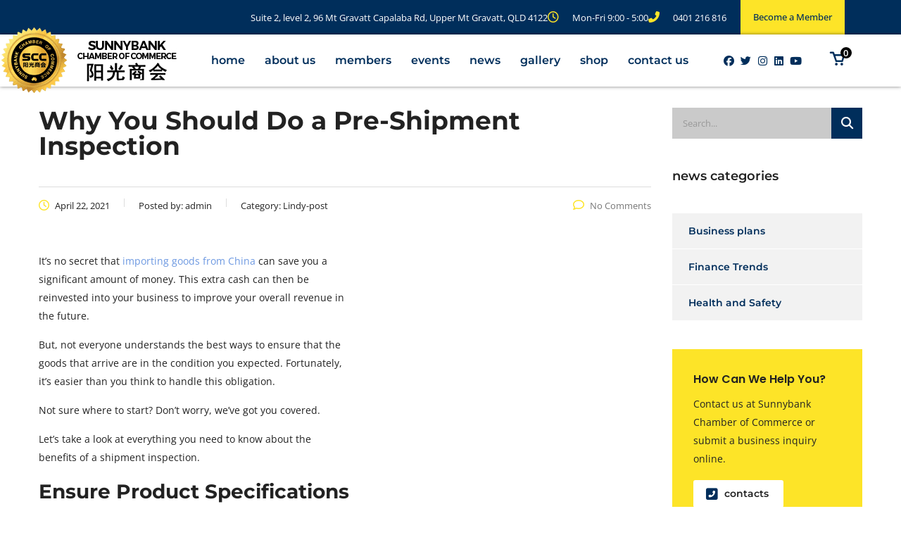

--- FILE ---
content_type: text/html; charset=UTF-8
request_url: https://www.sunnybank.biz/why-you-should-do-a-pre-shipment-inspection/
body_size: 32954
content:
<!DOCTYPE html>
<html lang="en-US" class="stm-site-preloader">
<head>
	<meta charset="UTF-8" />
	<meta name="viewport" content="width=device-width, initial-scale=1" />
	<link rel="profile" href="http://gmpg.org/xfn/11" />
	<link rel="pingback" href="" />
	<title>Why You Should Do a Pre-Shipment Inspection &#8211; Sunnybank Chamber of Commerce</title>
<meta name='robots' content='max-image-preview:large' />
<link rel='dns-prefetch' href='//static.addtoany.com' />
<link rel='dns-prefetch' href='//translate.google.com' />
<link rel='dns-prefetch' href='//fonts.googleapis.com' />
<link rel="alternate" type="application/rss+xml" title="Sunnybank Chamber of Commerce &raquo; Feed" href="https://www.sunnybank.biz/feed/" />
<link rel="alternate" type="application/rss+xml" title="Sunnybank Chamber of Commerce &raquo; Comments Feed" href="https://www.sunnybank.biz/comments/feed/" />
<link rel="alternate" type="application/rss+xml" title="Sunnybank Chamber of Commerce &raquo; Why You Should Do a Pre-Shipment Inspection Comments Feed" href="https://www.sunnybank.biz/why-you-should-do-a-pre-shipment-inspection/feed/" />
<link rel="alternate" title="oEmbed (JSON)" type="application/json+oembed" href="https://www.sunnybank.biz/wp-json/oembed/1.0/embed?url=https%3A%2F%2Fwww.sunnybank.biz%2Fwhy-you-should-do-a-pre-shipment-inspection%2F" />
<link rel="alternate" title="oEmbed (XML)" type="text/xml+oembed" href="https://www.sunnybank.biz/wp-json/oembed/1.0/embed?url=https%3A%2F%2Fwww.sunnybank.biz%2Fwhy-you-should-do-a-pre-shipment-inspection%2F&#038;format=xml" />
<style id='wp-img-auto-sizes-contain-inline-css' type='text/css'>
img:is([sizes=auto i],[sizes^="auto," i]){contain-intrinsic-size:3000px 1500px}
/*# sourceURL=wp-img-auto-sizes-contain-inline-css */
</style>
<link rel='stylesheet' id='sbi_styles-css' href='https://www.sunnybank.biz/wp-content/plugins/instagram-feed/css/sbi-styles.min.css?ver=6.10.0' type='text/css' media='all' />
<link rel='stylesheet' id='hfe-widgets-style-css' href='https://www.sunnybank.biz/wp-content/plugins/header-footer-elementor/inc/widgets-css/frontend.css?ver=2.7.1' type='text/css' media='all' />
<link rel='stylesheet' id='hfe-woo-product-grid-css' href='https://www.sunnybank.biz/wp-content/plugins/header-footer-elementor/inc/widgets-css/woo-products.css?ver=2.7.1' type='text/css' media='all' />
<style id='wp-emoji-styles-inline-css' type='text/css'>

	img.wp-smiley, img.emoji {
		display: inline !important;
		border: none !important;
		box-shadow: none !important;
		height: 1em !important;
		width: 1em !important;
		margin: 0 0.07em !important;
		vertical-align: -0.1em !important;
		background: none !important;
		padding: 0 !important;
	}
/*# sourceURL=wp-emoji-styles-inline-css */
</style>
<link rel='stylesheet' id='wp-block-library-css' href='https://www.sunnybank.biz/wp-includes/css/dist/block-library/style.min.css?ver=6.9' type='text/css' media='all' />
<style id='classic-theme-styles-inline-css' type='text/css'>
/*! This file is auto-generated */
.wp-block-button__link{color:#fff;background-color:#32373c;border-radius:9999px;box-shadow:none;text-decoration:none;padding:calc(.667em + 2px) calc(1.333em + 2px);font-size:1.125em}.wp-block-file__button{background:#32373c;color:#fff;text-decoration:none}
/*# sourceURL=/wp-includes/css/classic-themes.min.css */
</style>
<style id='cost-calculator-builder-calculator-selector-style-inline-css' type='text/css'>
/*!***************************************************************************************************************************************************************************************************************************************!*\
  !*** css ./node_modules/css-loader/dist/cjs.js??ruleSet[1].rules[4].use[1]!./node_modules/postcss-loader/dist/cjs.js??ruleSet[1].rules[4].use[2]!./node_modules/sass-loader/dist/cjs.js??ruleSet[1].rules[4].use[3]!./src/style.scss ***!
  \***************************************************************************************************************************************************************************************************************************************/
.ccb-gutenberg-block {
  padding: 20px;
  border: 1px solid black;
}
.ccb-gutenberg-block__header {
  display: flex;
  align-items: center;
  margin-bottom: 20px;
}
.ccb-gutenberg-block__icon {
  margin-right: 20px;
}

/*# sourceMappingURL=style-index.css.map*/
/*# sourceURL=https://www.sunnybank.biz/wp-content/plugins/cost-calculator-builder/includes/gutenberg-block/build/style-index.css */
</style>
<link rel='stylesheet' id='wp-components-css' href='https://www.sunnybank.biz/wp-includes/css/dist/components/style.min.css?ver=6.9' type='text/css' media='all' />
<link rel='stylesheet' id='wp-preferences-css' href='https://www.sunnybank.biz/wp-includes/css/dist/preferences/style.min.css?ver=6.9' type='text/css' media='all' />
<link rel='stylesheet' id='wp-block-editor-css' href='https://www.sunnybank.biz/wp-includes/css/dist/block-editor/style.min.css?ver=6.9' type='text/css' media='all' />
<link rel='stylesheet' id='popup-maker-block-library-style-css' href='https://www.sunnybank.biz/wp-content/plugins/popup-maker/dist/packages/block-library-style.css?ver=dbea705cfafe089d65f1' type='text/css' media='all' />
<style id='global-styles-inline-css' type='text/css'>
:root{--wp--preset--aspect-ratio--square: 1;--wp--preset--aspect-ratio--4-3: 4/3;--wp--preset--aspect-ratio--3-4: 3/4;--wp--preset--aspect-ratio--3-2: 3/2;--wp--preset--aspect-ratio--2-3: 2/3;--wp--preset--aspect-ratio--16-9: 16/9;--wp--preset--aspect-ratio--9-16: 9/16;--wp--preset--color--black: #000000;--wp--preset--color--cyan-bluish-gray: #abb8c3;--wp--preset--color--white: #ffffff;--wp--preset--color--pale-pink: #f78da7;--wp--preset--color--vivid-red: #cf2e2e;--wp--preset--color--luminous-vivid-orange: #ff6900;--wp--preset--color--luminous-vivid-amber: #fcb900;--wp--preset--color--light-green-cyan: #7bdcb5;--wp--preset--color--vivid-green-cyan: #00d084;--wp--preset--color--pale-cyan-blue: #8ed1fc;--wp--preset--color--vivid-cyan-blue: #0693e3;--wp--preset--color--vivid-purple: #9b51e0;--wp--preset--gradient--vivid-cyan-blue-to-vivid-purple: linear-gradient(135deg,rgb(6,147,227) 0%,rgb(155,81,224) 100%);--wp--preset--gradient--light-green-cyan-to-vivid-green-cyan: linear-gradient(135deg,rgb(122,220,180) 0%,rgb(0,208,130) 100%);--wp--preset--gradient--luminous-vivid-amber-to-luminous-vivid-orange: linear-gradient(135deg,rgb(252,185,0) 0%,rgb(255,105,0) 100%);--wp--preset--gradient--luminous-vivid-orange-to-vivid-red: linear-gradient(135deg,rgb(255,105,0) 0%,rgb(207,46,46) 100%);--wp--preset--gradient--very-light-gray-to-cyan-bluish-gray: linear-gradient(135deg,rgb(238,238,238) 0%,rgb(169,184,195) 100%);--wp--preset--gradient--cool-to-warm-spectrum: linear-gradient(135deg,rgb(74,234,220) 0%,rgb(151,120,209) 20%,rgb(207,42,186) 40%,rgb(238,44,130) 60%,rgb(251,105,98) 80%,rgb(254,248,76) 100%);--wp--preset--gradient--blush-light-purple: linear-gradient(135deg,rgb(255,206,236) 0%,rgb(152,150,240) 100%);--wp--preset--gradient--blush-bordeaux: linear-gradient(135deg,rgb(254,205,165) 0%,rgb(254,45,45) 50%,rgb(107,0,62) 100%);--wp--preset--gradient--luminous-dusk: linear-gradient(135deg,rgb(255,203,112) 0%,rgb(199,81,192) 50%,rgb(65,88,208) 100%);--wp--preset--gradient--pale-ocean: linear-gradient(135deg,rgb(255,245,203) 0%,rgb(182,227,212) 50%,rgb(51,167,181) 100%);--wp--preset--gradient--electric-grass: linear-gradient(135deg,rgb(202,248,128) 0%,rgb(113,206,126) 100%);--wp--preset--gradient--midnight: linear-gradient(135deg,rgb(2,3,129) 0%,rgb(40,116,252) 100%);--wp--preset--font-size--small: 13px;--wp--preset--font-size--medium: 20px;--wp--preset--font-size--large: 36px;--wp--preset--font-size--x-large: 42px;--wp--preset--spacing--20: 0.44rem;--wp--preset--spacing--30: 0.67rem;--wp--preset--spacing--40: 1rem;--wp--preset--spacing--50: 1.5rem;--wp--preset--spacing--60: 2.25rem;--wp--preset--spacing--70: 3.38rem;--wp--preset--spacing--80: 5.06rem;--wp--preset--shadow--natural: 6px 6px 9px rgba(0, 0, 0, 0.2);--wp--preset--shadow--deep: 12px 12px 50px rgba(0, 0, 0, 0.4);--wp--preset--shadow--sharp: 6px 6px 0px rgba(0, 0, 0, 0.2);--wp--preset--shadow--outlined: 6px 6px 0px -3px rgb(255, 255, 255), 6px 6px rgb(0, 0, 0);--wp--preset--shadow--crisp: 6px 6px 0px rgb(0, 0, 0);}:where(.is-layout-flex){gap: 0.5em;}:where(.is-layout-grid){gap: 0.5em;}body .is-layout-flex{display: flex;}.is-layout-flex{flex-wrap: wrap;align-items: center;}.is-layout-flex > :is(*, div){margin: 0;}body .is-layout-grid{display: grid;}.is-layout-grid > :is(*, div){margin: 0;}:where(.wp-block-columns.is-layout-flex){gap: 2em;}:where(.wp-block-columns.is-layout-grid){gap: 2em;}:where(.wp-block-post-template.is-layout-flex){gap: 1.25em;}:where(.wp-block-post-template.is-layout-grid){gap: 1.25em;}.has-black-color{color: var(--wp--preset--color--black) !important;}.has-cyan-bluish-gray-color{color: var(--wp--preset--color--cyan-bluish-gray) !important;}.has-white-color{color: var(--wp--preset--color--white) !important;}.has-pale-pink-color{color: var(--wp--preset--color--pale-pink) !important;}.has-vivid-red-color{color: var(--wp--preset--color--vivid-red) !important;}.has-luminous-vivid-orange-color{color: var(--wp--preset--color--luminous-vivid-orange) !important;}.has-luminous-vivid-amber-color{color: var(--wp--preset--color--luminous-vivid-amber) !important;}.has-light-green-cyan-color{color: var(--wp--preset--color--light-green-cyan) !important;}.has-vivid-green-cyan-color{color: var(--wp--preset--color--vivid-green-cyan) !important;}.has-pale-cyan-blue-color{color: var(--wp--preset--color--pale-cyan-blue) !important;}.has-vivid-cyan-blue-color{color: var(--wp--preset--color--vivid-cyan-blue) !important;}.has-vivid-purple-color{color: var(--wp--preset--color--vivid-purple) !important;}.has-black-background-color{background-color: var(--wp--preset--color--black) !important;}.has-cyan-bluish-gray-background-color{background-color: var(--wp--preset--color--cyan-bluish-gray) !important;}.has-white-background-color{background-color: var(--wp--preset--color--white) !important;}.has-pale-pink-background-color{background-color: var(--wp--preset--color--pale-pink) !important;}.has-vivid-red-background-color{background-color: var(--wp--preset--color--vivid-red) !important;}.has-luminous-vivid-orange-background-color{background-color: var(--wp--preset--color--luminous-vivid-orange) !important;}.has-luminous-vivid-amber-background-color{background-color: var(--wp--preset--color--luminous-vivid-amber) !important;}.has-light-green-cyan-background-color{background-color: var(--wp--preset--color--light-green-cyan) !important;}.has-vivid-green-cyan-background-color{background-color: var(--wp--preset--color--vivid-green-cyan) !important;}.has-pale-cyan-blue-background-color{background-color: var(--wp--preset--color--pale-cyan-blue) !important;}.has-vivid-cyan-blue-background-color{background-color: var(--wp--preset--color--vivid-cyan-blue) !important;}.has-vivid-purple-background-color{background-color: var(--wp--preset--color--vivid-purple) !important;}.has-black-border-color{border-color: var(--wp--preset--color--black) !important;}.has-cyan-bluish-gray-border-color{border-color: var(--wp--preset--color--cyan-bluish-gray) !important;}.has-white-border-color{border-color: var(--wp--preset--color--white) !important;}.has-pale-pink-border-color{border-color: var(--wp--preset--color--pale-pink) !important;}.has-vivid-red-border-color{border-color: var(--wp--preset--color--vivid-red) !important;}.has-luminous-vivid-orange-border-color{border-color: var(--wp--preset--color--luminous-vivid-orange) !important;}.has-luminous-vivid-amber-border-color{border-color: var(--wp--preset--color--luminous-vivid-amber) !important;}.has-light-green-cyan-border-color{border-color: var(--wp--preset--color--light-green-cyan) !important;}.has-vivid-green-cyan-border-color{border-color: var(--wp--preset--color--vivid-green-cyan) !important;}.has-pale-cyan-blue-border-color{border-color: var(--wp--preset--color--pale-cyan-blue) !important;}.has-vivid-cyan-blue-border-color{border-color: var(--wp--preset--color--vivid-cyan-blue) !important;}.has-vivid-purple-border-color{border-color: var(--wp--preset--color--vivid-purple) !important;}.has-vivid-cyan-blue-to-vivid-purple-gradient-background{background: var(--wp--preset--gradient--vivid-cyan-blue-to-vivid-purple) !important;}.has-light-green-cyan-to-vivid-green-cyan-gradient-background{background: var(--wp--preset--gradient--light-green-cyan-to-vivid-green-cyan) !important;}.has-luminous-vivid-amber-to-luminous-vivid-orange-gradient-background{background: var(--wp--preset--gradient--luminous-vivid-amber-to-luminous-vivid-orange) !important;}.has-luminous-vivid-orange-to-vivid-red-gradient-background{background: var(--wp--preset--gradient--luminous-vivid-orange-to-vivid-red) !important;}.has-very-light-gray-to-cyan-bluish-gray-gradient-background{background: var(--wp--preset--gradient--very-light-gray-to-cyan-bluish-gray) !important;}.has-cool-to-warm-spectrum-gradient-background{background: var(--wp--preset--gradient--cool-to-warm-spectrum) !important;}.has-blush-light-purple-gradient-background{background: var(--wp--preset--gradient--blush-light-purple) !important;}.has-blush-bordeaux-gradient-background{background: var(--wp--preset--gradient--blush-bordeaux) !important;}.has-luminous-dusk-gradient-background{background: var(--wp--preset--gradient--luminous-dusk) !important;}.has-pale-ocean-gradient-background{background: var(--wp--preset--gradient--pale-ocean) !important;}.has-electric-grass-gradient-background{background: var(--wp--preset--gradient--electric-grass) !important;}.has-midnight-gradient-background{background: var(--wp--preset--gradient--midnight) !important;}.has-small-font-size{font-size: var(--wp--preset--font-size--small) !important;}.has-medium-font-size{font-size: var(--wp--preset--font-size--medium) !important;}.has-large-font-size{font-size: var(--wp--preset--font-size--large) !important;}.has-x-large-font-size{font-size: var(--wp--preset--font-size--x-large) !important;}
:where(.wp-block-post-template.is-layout-flex){gap: 1.25em;}:where(.wp-block-post-template.is-layout-grid){gap: 1.25em;}
:where(.wp-block-term-template.is-layout-flex){gap: 1.25em;}:where(.wp-block-term-template.is-layout-grid){gap: 1.25em;}
:where(.wp-block-columns.is-layout-flex){gap: 2em;}:where(.wp-block-columns.is-layout-grid){gap: 2em;}
:root :where(.wp-block-pullquote){font-size: 1.5em;line-height: 1.6;}
/*# sourceURL=global-styles-inline-css */
</style>
<link rel='stylesheet' id='stm_zoom_main-css' href='https://www.sunnybank.biz/wp-content/plugins/eroom-zoom-meetings-webinar/assets/css/frontend/main.css?ver=1.6.4' type='text/css' media='all' />
<link rel='stylesheet' id='contact-form-7-css' href='https://www.sunnybank.biz/wp-content/plugins/contact-form-7/includes/css/styles.css?ver=6.1.4' type='text/css' media='all' />
<link rel='stylesheet' id='stm-stm-css' href='https://www.sunnybank.biz/wp-content/uploads/stm_fonts/stm/stm.css?ver=1.0' type='text/css' media='all' />
<link rel='stylesheet' id='stm-icomoon-css' href='https://www.sunnybank.biz/wp-content/uploads/stm_fonts/icomoon/icomoon.css?ver=1.0' type='text/css' media='all' />
<link rel='stylesheet' id='google-language-translator-css' href='https://www.sunnybank.biz/wp-content/plugins/google-language-translator/css/style.css?ver=6.0.20' type='text/css' media='' />
<link rel='stylesheet' id='tp_twitter_plugin_css-css' href='https://www.sunnybank.biz/wp-content/plugins/recent-tweets-widget/tp_twitter_plugin.css?ver=1.0' type='text/css' media='screen' />
<link rel='stylesheet' id='woocommerce-layout-css' href='https://www.sunnybank.biz/wp-content/plugins/woocommerce/assets/css/woocommerce-layout.css?ver=10.4.3' type='text/css' media='all' />
<link rel='stylesheet' id='woocommerce-smallscreen-css' href='https://www.sunnybank.biz/wp-content/plugins/woocommerce/assets/css/woocommerce-smallscreen.css?ver=10.4.3' type='text/css' media='only screen and (max-width: 768px)' />
<link rel='stylesheet' id='woocommerce-general-css' href='https://www.sunnybank.biz/wp-content/plugins/woocommerce/assets/css/woocommerce.css?ver=10.4.3' type='text/css' media='all' />
<style id='woocommerce-inline-inline-css' type='text/css'>
.woocommerce form .form-row .required { visibility: visible; }
/*# sourceURL=woocommerce-inline-inline-css */
</style>
<link rel='stylesheet' id='extensive-vc-main-style-css' href='https://www.sunnybank.biz/wp-content/plugins/extensive-vc-addon/assets/css/main.min.css?ver=6.9' type='text/css' media='all' />
<link rel='stylesheet' id='ionicons-css' href='https://www.sunnybank.biz/wp-content/plugins/extensive-vc-addon/assets/css/ion-icons/css/ionicons.min.css?ver=6.9' type='text/css' media='all' />
<link rel='stylesheet' id='hfe-style-css' href='https://www.sunnybank.biz/wp-content/plugins/header-footer-elementor/assets/css/header-footer-elementor.css?ver=2.7.1' type='text/css' media='all' />
<link rel='stylesheet' id='elementor-icons-css' href='https://www.sunnybank.biz/wp-content/plugins/elementor/assets/lib/eicons/css/elementor-icons.min.css?ver=5.45.0' type='text/css' media='all' />
<link rel='stylesheet' id='elementor-frontend-css' href='https://www.sunnybank.biz/wp-content/plugins/elementor/assets/css/frontend.min.css?ver=3.34.1' type='text/css' media='all' />
<link rel='stylesheet' id='elementor-post-7028-css' href='https://www.sunnybank.biz/wp-content/uploads/elementor/css/post-7028.css?ver=1768832219' type='text/css' media='all' />
<link rel='stylesheet' id='sbistyles-css' href='https://www.sunnybank.biz/wp-content/plugins/instagram-feed/css/sbi-styles.min.css?ver=6.10.0' type='text/css' media='all' />
<link rel='stylesheet' id='elementor-post-36541-css' href='https://www.sunnybank.biz/wp-content/uploads/elementor/css/post-36541.css?ver=1768832219' type='text/css' media='all' />
<link rel='stylesheet' id='consulting-default-font-css' href='https://fonts.googleapis.com/css?family=Open+Sans%3A300%2C300italic%2Cregular%2Citalic%2C600%2C600italic%2C700%2C700italic%2C800%2C800italic%7CMontserrat%3A100%2C100italic%2C200%2C200italic%2C300%2C300italic%2Cregular%2Citalic%2C500%2C500italic%2C600%2C600italic%2C700%2C700italic%2C800%2C800italic%2C900%2C900italic&#038;ver=6.7.6' type='text/css' media='all' />
<link rel='stylesheet' id='bootstrap-css' href='https://www.sunnybank.biz/wp-content/themes/consulting/assets/css/bootstrap.min.css?ver=6.7.6' type='text/css' media='all' />
<link rel='stylesheet' id='consulting-style-css' href='https://www.sunnybank.biz/wp-content/themes/consulting/style.css?ver=6.7.6' type='text/css' media='all' />
<link rel='stylesheet' id='consulting-layout-css' href='https://www.sunnybank.biz/wp-content/themes/consulting/assets/css/layouts/layout_1/main.css?ver=6.7.6' type='text/css' media='all' />
<style id='consulting-layout-inline-css' type='text/css'>
.mtc, .mtc_h:hover{
					color: #002e5b!important
				}.stc, .stc_h:hover{
					color: #6c98e1!important
				}.ttc, .ttc_h:hover{
					color: #fde428!important
				}.mbc, .mbc_h:hover, .stm-search .stm_widget_search button{
					background-color: #002e5b!important
				}.sbc, .sbc_h:hover{
					background-color: #6c98e1!important
				}.tbc, .tbc_h:hover{
					background-color: #fde428!important
				}.mbdc, .mbdc_h:hover{
					border-color: #002e5b!important
				}.sbdc, .sbdc_h:hover{
					border-color: #6c98e1!important
				}.tbdc, .tbdc_h:hover{
					border-color: #fde428!important
				}.widget_categories .cat-item-97, .widget_categories .cat-item-102, .widget_categories .cat-item-100, .widget_categories .cat-item-103, .widget_categories .cat-item-94, .widget_categories .cat-item-93, .widget_categories .cat-item-96, .widget_categories .cat-item-98, .widget_categories .cat-item-101 {display:none;} .main_menu_nav>li>a{text-transform: capitalize;} .consulting-custom-title{text-transform: capitalize !important;} .top_bar_info_switcher ul li:first-child a:first-child{display:none !important} @media screen and (min-width: 1224px) { .container {width: 1200px!important;} } @media (min-width: 1026px) { .header_style_2 .header-box .container>div { margin: -10px 0; } .header-box{border-top:10px solid #002e5b;} .main_menu_nav>li>a{padding:21px 10px;} .top_bar .container .top_bar_info_wr .top_bar_info_switcher .active{line-height:1.4;padding:16px 21px 16px 21px;} .top_bar .container>div{margin-bottom:-10px;} } .bec_mb {float:right; background-color: #fde428!important; color:#FFF; padding: 16px 30px 16px 30px; font-weight: bold;color: #002e5b;} .consulting_event_information .item_thumbnail img {width:100%;} /*contact details membersclass */ .memeber_contact_details { background-image: url(https://www.sunnybank.biz/wp-content/uploads/2021/04/Rectangle-574.png?id=10203) !important; } .select2.select2-container .select2-selection { background: #cacaca !important; background-color: #cacaca !important; } /* Page Top Header CSS Start */ .top_bar_info_wr .top_bar_info_switcher .active:after{ display:none; } li#menu-item-8462 a{ background: #fde428 !important; color:#000 !important; } li#menu-item-8462::before{ background: #fde428 !important; } li#menu-item-8462::after{ background: #fde428 !important; } li#menu-item-9237 a{ background: #002e5b !important; color:#fff !important; } li#menu-item-9237::before{ background: #002e5b !important; } li#menu-item-9237::after{ background: #002e5b !important; } .top_nav .top_nav_wrapper>ul>li ul { padding-bottom:0px !important; } /* Page Top Header CSS End*/ /* Page Header CSS Start */ body.header_transparent #header { position: relative !important; } body.header_style_2 .header_top .top_nav { padding: 15px 0 !important; } body.header_style_2 .header_top .top_nav .top_nav_wrapper>ul>li>a { font-weight: 700; } /* Page Header CSS End*/ /* Home Page CSS Start */ /* Upcoming Events */ .other-upcoming-events-info div .wpb_wrapper { border-right: 3px solid #f2f2f2; border-left: 3px solid #f2f2f2; border-bottom: 3px solid #f2f2f2; } .wpb_single_image.wpb_content_element.vc_align_left.other-upcoming-events-section-1-image{ margin-bottom: 0px; } .wpb_single_image.wpb_content_element.vc_align_left.other-upcoming-events-section-2-image { margin-bottom: 0px; } .wpb_single_image.wpb_content_element.vc_align_left.other-upcoming-events-section-3-image { margin-bottom: 0px; padding-left: 0px !important; } /* Our Partners */ .our-partner-title.text_align_left h5.consulting-custom-title { padding: 15px 0; margin-bottom: 0px; color: #18416a !important; font-weight: 800; line-height: 10px; } .our-partner-bg.vc_custom_1612017521868.vc_row-has-fill:before { background: rgb(242 242 242); } /* Image Carousel */ .img-car-bg.vc_custom_1612018136353.vc_row-has-fill { background-color: #18416a !important; } /* Check Out Zoom Events */ .vc_general.vc_cta3.vc_cta3-style-classic { border-color: transparent !important; background-color: transparent !important; } .check-out-title.vc_cta3-actions-right.style\= .vc_cta3-content:after { content: ' '; display: block; width: 35px; height: 6px; background: #fff; border-radius: 3px; margin-top: 10px; } .check-out-title h2.consulting-custom-title { text-transform: capitalize; } /* Affiliates */ .affiliates-title h5{ margin-bottom: 0px; font-weight: 700; padding: 16px 0 0; } /* Join Us */ .join-us-title h2 { text-transform: capitalize; font-family: 'Open Sans'; font-size: 34px; font-weight: bold; } .together-shine-title h2{ text-transform: capitalize; font-size: 44px !important; font-family: 'Montserrat'; font-weight: bold; } .join-us { padding: 60px 70px 80px 70px; } /* Coming-Soon CSS */ .icon.font-color_custom.font-color_base_bg { padding:0 10px; vertical-align: inherit; } p.coming-soon-events-info { color: #fff; padding-top: 20px; } .coming-soon-info div div{ display: flex; justify-content: center; } .coming-soon-info div div div{ padding-left: 10px; } .sty-date div div div{ display: flex; justify-content: center; } .coming-soon-events-days, .coming-soon-events-hours, .coming-soon-events-minutes, .coming-soon-events-seconds { margin: 0px 3px; padding: 0px; border-radius: 10px; width: 100px; } .coming-soon-events-days mark, .coming-soon-events-hours mark, .coming-soon-events-minutes mark, .coming-soon-events-seconds mark{ font-size:30px; margin-bottom:0px; font-weight: 700; } .commingsoon_title h2{ margin-bottom:10px; } .vc_custom_heading.\.chinese.new.year\'s.event-title h2{ text-transform: capitalize; } /* Home Page CSS End*/ /* Footer CSS Start */ section#media_image-6 img.image.wp-image-33.attachment-large.size-large { width: 242px; height: 300px !important; } #footer .widgets_row .footer_logo { margin: 0 0 15px !important; } #footer .widgets_row .footer_text { opacity: 1; } #footer .copyright_row .copyright_row_wr .copyright{ width: 33.33% !important; color: #6c98e1 !important; } #footer .copyright_row .copyright_row_wr .socials{ width: 33.33% !important; } .website_img{ color: #6c98e1; font-size: 15px; padding: 8px 0 20px; } #footer .footer_widgets .widget.widget_nav_menu ul li a { font-size: 14px; font-family: 'Open Sans'; } /*Mobile Responsive pages*/ @media only screen and (max-width: 760px) and (min-width:320px){ #footer .copyright_row .copyright_row_wr .copyright{ width: 100% !important; } #footer .copyright_row .copyright_row_wr .socials{ width: 100% !important; } } /* Footer CSS End*/ /* All Members CSS Start */ /* Regular Members Goodman Lawyers Section CSS Start And Life Member */ .button_after button { font-weight: 500 !important; } .text-info ul li { color: #002e5b; } .title-text{ color: #fff; letter-spacing: .2px; margin-top: 15px; font-family: 'Montserrat'; font-size: 34px; font-weight: bold; margin-bottom: 0; } p.socials-title { color: #fde428; } .soci-sect{ display: flex !important; justify-content: flex-end; } /* Regular Members CSS End*/ /*Contact Details Section Of All Members Page*/ .contact-details .staff_bottom_wr { background: transparent !important; } ..button_after:after { content: ''; display: block; width: 35px; height: 6px; background: #fde428; border-radius: 3px; margin-top: 15px; } .main_page_title h2 { text-transform: capitalize; margin-bottom: 5px; } .list-style ul li { list-style: disc; padding: 0 0 0 0px; font-size: 14px; } .list-style ul { padding-left: 18px; } .back-bg { background-color: transparent !important; } .contact-bg { background: #f2f2f2; } .float-right{ float: right; } .contact-details ul li { padding: 0 0 0 0; } .contact-details ul li::before{ content:none; } a.e_mail { color: #fff; font-size: 13px; } .staff_bottom h4 { font-size: 24px; font-family: 'Montserrat'; font-weight: bold; } .info .phone a, .email a, .address span { font-size: 16px; font-weight: normal; } .socials p { font-size: 16px; } /*Header Contact Details Section Of All Members Page*/ .header-section { display: flex; justify-content: flex-end; align-content: flex-end; } /*.header-title h3{ margin-top: 70px; }*/ div#header_socials { margin-bottom: 0px; } .header-img img { border-radius: 50%; } .header-title h3, div#header_socials { margin-top: 70px; } .header-title h3 span.subtitle { color: #fde428; font-weight: 600; font-size: 18px; } div#header_socials { padding: 0px; } div#header_socials::before { background: transparent; } div#header_socials p { color: #fde428; } /* member feedback form*/ .select2.select2-container .select2-selection { height: 49px !important; } .select2.select2-container .select2-selection .select2-selection__arrow:before{ line-height: 51px !important; } .select2-container.select2-container--default .select2-selection--single .select2-selection__rendered { font-size: 13px !important; padding-left: 15px !important; } /* All Members CSS End*/ /*ADS In Sidebar Section Start*/ .first-ad, .seco-ad{ margin-bottom:30px; } .ad-imag { position: relative; } h6.ad-title { position: absolute; padding: 10px 0 0 10px; margin-bottom: 0px; color: #fff; font-weight: 800; letter-spacing: 0.5px; } .ad-imag img { width: 100%; height: 250px !important; background-repeat: no-repeat; background-size: cover; } .ad-btn{ color: #fff; background: #002e5b; border: 0; padding: 5px 30px; position: absolute; bottom: 5px; left: 50%; border-radius: 5px; transform: translate(-50%, -50%); } .ad-info{ background: #002e5b; padding: 20px 20px; } h5.land-text:after,h6.ad-title:after{ content: none; } .ad-info h5.land-text { color: #fff; margin-bottom: 5px; padding-top: 0; } .ad-info p { color: #fff !important; margin-bottom: 5px; } .ad-imag p { margin-bottom: 0; } .ad-info p i{ padding-right: 10px; color: #fde428; } /*ADS In Sidebar Section End*/ /*Shop Pages Start*/ li.cat-item.cat-item-66 { display: none; } .woocommerce ul.products li.product { border: 0; } section.up-sells.upsells.products:before { content: "related products"; font-size: 35px; color: #000; font-weight: 700; letter-spacing: -1.5px; } section.up-sells.upsells.products h2 { display: none; } /*Shop Pages End*/ /*All Pages*/ .breadcrumbs { display: none; } /*Gallery Inner Pages Start*/ .header-sec .icon_box .icon { padding-left: 0px; } .header-sec .icon_box h5 { font-weight: 500; letter-spacing: 0.2px; } #gall-imag-hid { display: none; } div#loadMore button { background: transparent; color: #002e5b; border-radius: 3px; } div#loadMore{ border-top: 1px solid #ddd; margin-top: 10px; padding: 40px 0; text-align: center; } div#loadMore i{ color:#002e5b; } #loadMore button:hover .fas.fa-sync-alt{ color: #6C98E5; } div#loadMore button:hover{ border-color: #6c98e1; color: #6c98e1; } /*Gallery Inner Pages End*/ /* News Inner Pages Start*/ .uncate-sidebar li.cat-item.cat-item-1 { display: none; } /* News Inner Pages Sidebar Section*/ .img-gallery { border-bottom: 3px solid #002e5b; } /* News Inner Pages ADS Section*/ .ads-images{ margin-bottom: 0 !important; } .ads-icons { display: flex; justify-content: center; background: #fde428; } .ads-icons p{ margin-bottom: 0 !important; color: #000; } .ads-icons p i { padding: 5px; } .title-style h2 { font-size: 24px; font-family: 'Montserrat'; text-transform: none; font-weight: 500; } .title-style h2 mark { font-family: 'Montserrat'; font-size: 50px; font-weight: bold; letter-spacing: 1px; } /*News Inner Pages End*/ /* Tooltip In Menu CSS Start*/ #menu-item-9488 a, li#menu-item-9509 a, li#menu-item-9512 a, li#menu-item-9513 a { width: 100%; background-color: #002e5b; color: #fff; text-align: center; padding: 10px 0; position: absolute; left: 10%; line-height: 20px; font-size: 16px; font-weight: 400; text-transform: none; } li#menu-item-9488 a:after,li#menu-item-9509 a:after, li#menu-item-9512 a:after, li#menu-item-9513 a:after{ content: ""; position: absolute; top: 50%; right: 100%; margin-top: -5px; border-width: 5px; border-style: solid; border-color: transparent #002e5b transparent transparent; } li#menu-item-9488:after, li#menu-item-9509:after, #menu-item-9512:after, #menu-item-9513:after { background: transparent; } li#menu-item-9488:before, li#menu-item-9509:before, #menu-item-9512:before, #menu-item-9513:before{ background: transparent; } li#menu-item-8186 ul.sub-menu, li#menu-item-8119 ul.sub-menu, li#menu-item-8108 ul.sub-menu, li#menu-item-8095 ul.sub-menu{ background: transparent; padding: 0px 0 0px; margin-top: -10px; } li#menu-item-8186 a:before, li#menu-item-8119 a:before, li#menu-item-8108 a:before, li#menu-item-8095 a:before{ content: none; } /* Tooltip In Menu CSS End*/ /*Mobile Responsive pages*/ @media only screen and (max-width: 760px) and (min-width:320px){ /*home page*/ .join-us{ padding: 40px 40px 40px 40px; } /*Regular Member And Life Member Page*/ /*feedback form*/ .float-right { float: left; } .soci-sect{ display: flex !important; justify-content:left; } /*Header Contact Details Section Of All Members Page*/ .header-title h3, div#header_socials { margin-top: 0px; } .header-section{ display: flex; flex-direction: column; justify-content: center; } /* Corporate Members Publication Section CSS Start*/ .video{ width:100%; } /* sidebar images*/ .img-gallery ul li:nth-child(2) { left: 80px !important; } .img-gallery ul li:nth-child(3){ left: 160px !important; top: 0px !important; } .img-gallery ul li:nth-child(4){ left: 240px !important; top: 0px !important; } /* Corporate Members Publication Section CSS End*/ /* Tooltip in menu*/ .mobile_grid_landscape .mobile_header .top_nav_mobile .main_menu_nav ul li ul{ display:none !important; } } /*Ipad Responsive pages*/ @media only screen and (max-width: 959px) and (min-width: 768px){ /*home pages*/ .join-us{ padding: 20px 18px 40px 18px } /*Regular Member And Life Member Page*/ /*feedback form*/ .sel-state .input-group { display: block; } .title-text { margin: 0px; padding-top: 0; } .infos{ display: block !important; } /*Header Contact Details Section Of All Members Page*/ .header-title h3, div#header_socials { margin-top: 28px; } /*all sidebar*/ .sidebar-contact button { margin-left: -15px !important; } /* Corporate Members Publication Section CSS Start*/ .video{ width:100%; } .stm_sidebar .third_bg_color .help-sect .vc_column-inner{ padding-left: 20px !important; padding-right: 20px !important; } .ads-title h5 { font-size: 14px; } .ads-icons{ display: flex; flex-direction: column; } /* sidebar images*/ .img-gallery ul li:nth-child(2) { left: 90px !important; top: 0px !important; } .img-gallery ul li:nth-child(3){ left: 0px !important; top: 90px !important; } .img-gallery ul li:nth-child(4){ left: 90px !important; top: 90px !important; } .comp-btn button { padding-left: 40px !important; } /* Corporate Members Publication Section CSS End*/ * Tooltip in menu*/ .mobile_grid_landscape .mobile_header .top_nav_mobile .main_menu_nav ul li ul{ display:none !important; } } /* webinar page css(text before title) */ .sunnybank_title_name{ position:absolute; margin-top:-140px; margin-left:450px; } @media only screen and (max-width: 760px) and (min-width:320px){ .sunnybank_title_name{ margin-top:-180px !important; margin-left:54px !important; } } @media only screen and (max-width: 959px) and (min-width: 768px){ .sunnybank_title_name{ margin-top:-140px !important; margin-left:240px !important; } } /* webinar page css(text before title) end */ /*Ipad pro Responsive pages*/ @media only screen and (max-width: 1024px) and (min-width: 960px){ /*Regular Member And Life Member Page*/ .title-text { margin: 0px; padding-top: 0; } /* Corporate Members Publication Section CSS Start*/ .video{ width:100%; } .ads-icons{ display: flex; flex-direction: column; } /* Corporate Members Publication Section CSS End*/ * Tooltip in menu*/ .mobile_grid_landscape .mobile_header .top_nav_mobile .main_menu_nav ul li ul{ display:none !important; } } .stm_staff-template-default.single-stm_staff .header-section{ left: unset !important; width: auto !important; padding-left: unset !important; padding-right: unset !important; margin-left: 0px; margin-right: 0px; } .socials p { font-size:18px; } footer#footer ul#menu-extra-links li#menu-item-10082 a { color: #fde428; } /* custom css */ /* header navigation and logo */ /* desktop only */ @media screen and (min-width: 1224px){ .container{ width:87%; } body.header_style_2 .header_top .top_nav .main_menu_nav, body.header_style_2 .header_top .top_nav .top_nav_wrapper{ float:left; } .logo a img { margin-top: 0px; width: 235px; } } /* desktop end */ .contact-details.vc_col-sm-12 .wpb_raw_code { background-image: url(https://www.sunnybank.biz/wp-content/uploads/2016/01/Rectangle-571.png?id=10263) !important; background-position: center !important; background-repeat: no-repeat !important; background-size: cover !important; } .contact-details .scc_social_slidebar{ background: transparent !important; } .vc_custom_1619601079905 { background-image: url(https://www.sunnybank.biz/wp-content/uploads/2021/04/Rectangle-574.png?id=10203) !important; background-position: center !important; background-repeat: no-repeat !important; background-size: cover !important; } .staff_bottom_wr .staff_bottom .infos .info:first-child { width:46%;} .staff_bottom_wr .staff_bottom .infos .info:second-child { width:27%;} .staff_bottom_wr .staff_bottom .infos .info:third-child { width:27%;} /* instagram feed css */ @media only screen and (max-width: 760px) and (min-width:320px){ #sb_instagram.sbi_col_5 #sbi_images .sbi_item{ width:100% !important; } } /* home page css*/ .countdown_box.style_2 .stm_countdown .count-box{ display:block !important; } .staff_list.list_2 > ul > li .inner .staff_image img{ padding-top:20px !important; padding-bottom:20px !important; } .top_bar_info_wr .top_bar_info_switcher .active a{ color: #002e5b !important; font-weight:bold !important; } /* testimonial css */ .testimonials_carousel{ margin:0 70px !important; } @media only screen and (max-width: 760px) and (min-width:320px){ .testimonials_carousel{ margin:0 0px !important; } } /* membership Form start here */ #responsive-form{ max-width:800px /*-- change this to get your desired form width --*/; margin:0 auto; width:100%; } .form-row{ width: 100%; color: black; font-size: 16px; } .column-half, .column-full{ float: left; position: relative; padding: 0.65rem; width:100%; -webkit-box-sizing: border-box; -moz-box-sizing: border-box; box-sizing: border-box } .clearfix:after { content: ""; display: table; clear: both; } /**---------------- Media query ----------------**/ @media only screen and (min-width: 48em) { .column-half{ width: 50%; } } /* input area */ #wpcf7-f10585-p10535-o1 input[type="text"], #wpcf7-f10585-p10535-o1 input[type="email"], #wpcf7-f10585-p10535-o1 input[type="tel"], #wpcf7-f10585-p10535-o1 input[type="number"], #wpcf7-f10585-p10535-o1 input[type="file"], #wpcf7-f10585-p10535-o1 input[type="url"], #wpcf7-f10585-p10535-o1 textarea { background: #f8f8f8; border: .5px solid #8d8d8d; border-radius: 5px; padding: 5px; color: #000; font-size: 14px; } .cf-label { margin: 50px 0px 0px 10px; font-size: 16px; font-weight: 500; font-style: italic; color: black; } /* membership Form 7 Submit Button */ .wpcf7 input[type="submit"] { color: #ffffff; font-size: 18px; font-weight: 700; background: #002e5b; padding: 15px 25px 15px 25px; border: none; border-radius: 5px; width: auto; text-transform: uppercase; letter-spacing: 5px; margin-left: 165px; margin-top: 20px; } .wpcf7 input:hover[type="submit"] { color: #000000; background: #fde428; transition: all 0.4s ease 0s; } .wpcf7 input:active[type="submit"] { background: #000000; } @media only screen and (max-width: 480px) { .wpcf7 input[type="submit"] { margin-left: 30%; margin-top: 20px; } } /* membership Form end here */ #wpcf7-f10537-p10535-o1 span.wpcf7-not-valid-tip{ display:block; font-size:12px !important; color:#f00;} .wpcf7-not-valid{ border:1px solid #f00 !important; } ::placeholder { color::#727272 !important; opacity: 1; /* Firefox */ } :-ms-input-placeholder { /* Internet Explorer 10-11 */ color::#727272 !important; } ::-ms-input-placeholder { /* Microsoft Edge */ color::#727272 !important; } span.wpcf7-not-valid-tip{ display:block; font-size:12px !important; color:#f00;} .wpcf7-not-valid{ border:1px solid #f00 !important; } #staff_socials ul li:before{ opacity: 0; } #staff_socials ul li{ padding: 0 !important; } #staff_socials p, .staff_bottom a{ color:#fff; } .areaofexp{ font-size: 16px;color: #000000;line-height: 22px;text-align: left;font-family:Poppins;font-weight:600;font-style:normal; margin-bottom:15px !important; } .staff_bottom .fa-phone{ font-family: "FontAwesome" !important; } .parablock{ color:#222; line-height:26px; } a#companyweb { background-color: #002e5b; color: #ffffff; border-radius: 5px; font-size: 12px; } #reg_company{ background-color:transparent important; } #reg_company ul li{ padding:0 !important; } #reg_company:before{ background:transparent; } .button_after:after { content: ''; display: block; width: 35px; height: 6px; background: #fde428; border-radius: 3px; margin-top: 15px; } .titlebox h2{ padding-top:0; } .staff_bottom_wr.vc_custom_1453184789375{ background-image: url(https://www.sunnybank.biz/wp-content/uploads/2021/04/Rectangle-574.png?id=10203) !important; } .staff_bottom_wr.vc_custom_1453184789375:before{ background:transparent; } #reg_company h3{ margin-top:0; font-size:30px; font-weight:600; } #header_socials{ background-image:none !important; } @media only screen and (max-width: 770px) { .logo a img { width: 200px!important; margin-left:-10px; } .mobile_grid_landscape .mobile_header .logo_wrapper {padding: 10px 20px!important;} .mobile_grid_landscape #menu_toggle {margin: 30px 0 0!important;} .header_info .icon_text .icon i { color: #fde428;font-size: 20px; } .mobile_grid_landscape .mobile_header .icon_texts { padding: 20px; } .mobile_grid_landscape .mobile_header .header_info .icon_text {display: inline-block!important; margin-right: 0px; min-width: 40%;} .mobile_header .header_info .icon_text .text {float: left;} .affiliates-title {text-align:center;} .mobile_grid_landscape .mobile_header .header_info .icon_text {margin-bottom: 5px;} } @media only screen and (max-width: 480px) { .mobile_grid_landscape .mobile_header .logo_wrapper {padding: 10px 20px 10px 0px!important;} } .wpb_text_column ul li{ list-style: circle inside; } h2, .h2{ text-transform:inherit !important; } .stm_zoom_grid_container .stm_zoom_grid__item .single_meeting{ box-shadow: 1px 1px 5px #bbb; } .stm_zoom_grid_container .stm_zoom_grid__item .info{ padding: 30px 20px; } .stm_zoom_grid_container .stm_zoom_grid__item .info .title{ margin-bottom: 5px; } .stm_zoom_grid_container .stm_zoom_grid__item .info .zoom_date{ margin-bottom: 10px; } .eroom-enabled .stm_zoom_grid_container .stm_zoom_grid__item .info .title h3{ text-transform:lowercase; } .advisors-title h2{ text-transform:capitalize !important; } .our-committe-bg .staff_list ul li .staff_image img{ height:auto !important; } .header_top .container{ z-index:20; } .header_top .container .logo{ position: absolute; top: -12px; width: 280px; z-index: 999999; } body.header_style_2 .header_top .logo a{ margin-top:-12px; } .logo a img{ width:100%; max-width:280px;} body.header_style_2 .header_top .top_nav{ width: calc(100% - 270px); float: right; } .staff_list.img_square .staff_image, .staff_list.img_square .staff_image a, .staff_list.img_square .staff_image img { width: 255px ; } .top_nav .main_menu_nav>ul>li ul li a, .top_nav .top_nav_wrapper>ul>li ul li a{ text-transform:lowercase; } #menu-item-11192 { background:#fde428; } .goog-te-gadget-simple{ margin: 10px 0; } .goog-te-gadget img{ display:none; } .goog-te-menu2{background-color:#002E5B; } .goog-te-gadget-simple { background-color: transparent!important; border: none!important;} .goog-te-gadget-simple .goog-te-menu-value span { text-decoration: none!important; color: #FFF!important; margin-right: 3px; font-size: 12px;border: none!important; } .goog-te-gadget-simple .goog-te-menu-value span:hover {text-decoration: none!important;} body.header_style_2 .header_top .top_nav .header_socials a {margin: 14px 0 0 15px;} body.header_style_2 .header_top .top_nav .main_menu_nav>ul>li>a, body.header_style_2 .header_top .top_nav .top_nav_wrapper>ul>li>a { color: #002e5b; padding: 10px;} body.header_style_2 .header_top .top_nav .main_menu_nav, body.header_style_2 .header_top .top_nav .top_nav_wrapper {float: right;} .widget_nav_menu .current-menu-item a { border-left-color: #002e5a!important; } .widget_nav_menu .menu-item:hover a { border-left-color: #002e5a!important; } .event-info__datetime { min-width: 200px!important; } /* author discripition */ .author_content { display: none; } .header-section { height: 200px; } /* Homepage info box */ #threeblocks .info_box ul li{ color:#fff; font-size: 13px; list-style: inside disc; } #threeblocks .info_box.style_3 .info_box_text .read_more{ display:none; } .info_box.style_3:hover .info_box_text{ padding-top:15px; } .info_box.style_3 .info_box_text .title { margin-bottom: 25px; } .info_box.style_3 .info_box_image img { width:370px; } #threeblocks .info_box ul li { list-style: disc; margin-left: 16px; } .evc-predefined-style .evc-shortcode p{ color: #fff; font-size: 16px; line-height: 26px; font-weight: 600; } .evc-counter.evc-shortcode{ margin-top:35px; } .percentbox .evc-c-digit::after { content: "%"; } #staff_socials li{ list-style:none !important; } .elementor-default .fa-youtube:before { content: "\f167"!important; } .mandy_banner .staff_bottom_wr.vc_custom_1453184789375{ background-image: url(https://www.sunnybank.biz/wp-content/uploads/2021/04/Banner-bg-Business.jpg) !important; background-repeat: no-repeat; background-size: cover; } .russel_banner .staff_bottom_wr.vc_custom_1453184789375{ background-image: url(https://www.sunnybank.biz/wp-content/uploads/2019/09/Banner-russel.png) !important; background-repeat: no-repeat; background-size: cover; } .elsie_banner .staff_bottom_wr.vc_custom_1453184789375, .elsie_company .staff_bottom_wr.vc_custom_1453184789375{ background-image: url(https://www.sunnybank.biz/wp-content/uploads/2019/09/Banner-bg-Acoounting-Tax-2.jpg) !important; background-repeat: no-repeat; background-size: cover; background-position: center center; } .leanne_banner .staff_bottom_wr.vc_custom_1453184789375{ background-image: url(https://www.sunnybank.biz/wp-content/uploads/2019/09/Banner-bg-education.jpg) !important; background-repeat: no-repeat; background-size: cover; background-position: center center; } /* Galleryg grid title */ .title-mb { margin-bottom: 15px; } .page-id-7998 .page_title { display: none; } /* discount banner*/ .ads-icons p { font-size: 13px; } body .stm_zooom_countdown .countDays .position .digit.h1{ font-size: 30px; font-weight: 500; } body .stm_zooom_countdown .countDays .position{ flex:0 0 32% !important; max-width: 30px; } body .stm_zooom_countdown .countDays .position .digit{ max-width:30px !important; text-align: center; } .staff_bottom_wr .staff_bottom .infos .info .socials ul li{ list-style:none; } #footer .footer_widgets #block-6 h3{ position: relative; color: #fff; margin: 0 0 36px; padding-bottom: 18px; border-bottom: 1px solid rgba(204,204,204,.5); } #footer .footer_widgets #block-6 h3::after{ display:none; } .wpb_text_column ul#rn li{ list-style:none !important; } a#companyweb{ width:100%; } .wpb_text_column .staff_bottom_wr{ margin-bottom:30px !important;} .leanne_banner2 .staff_bottom_wr.vc_custom_1453184789375{ background-image: url(https://www.sunnybank.biz/wp-content/uploads/2021/06/banner1.jpg) !important; background-repeat: no-repeat; background-size: cover; background-position: center center; } .elementor-icon-list-icon { text-align: center; margin-top: -2px; } .elementor-element.elementor-element-59a9632 .elementor-icon-list-icon { margin-top: 5px; } /* Membership Application Form */ .cr { margin-top: 10px; } .cl { margin-top: 10px; } .cr { width: 23.5%; padding-right: 10px; } /* coming-soon-title*/ @media only screen and (max-width: 480px) { .vc_custom_heading.\.chinese.new.year\'s.event-title h2 { font-size: 30px!important; line-height: 1.2em; } } 
/*# sourceURL=consulting-layout-inline-css */
</style>
<link rel='stylesheet' id='font-awesome-css' href='https://www.sunnybank.biz/wp-content/themes/consulting/assets/css/fontawesome/fontawesome.min.css?ver=6.7.6' type='text/css' media='all' />
<link rel='stylesheet' id='font-awesome-brands-css' href='https://www.sunnybank.biz/wp-content/themes/consulting/assets/css/fontawesome/brands.min.css?ver=6.7.6' type='text/css' media='all' />
<link rel='stylesheet' id='font-awesome-solid-css' href='https://www.sunnybank.biz/wp-content/themes/consulting/assets/css/fontawesome/solid.min.css?ver=6.7.6' type='text/css' media='all' />
<link rel='stylesheet' id='font-awesome-shims-css' href='https://www.sunnybank.biz/wp-content/themes/consulting/assets/css/fontawesome/v4-shims.min.css?ver=6.7.6' type='text/css' media='all' />
<link rel='stylesheet' id='consulting-theme-options-css' href='https://www.sunnybank.biz/wp-content/uploads/stm_uploads/theme_options.css?ver=6.7.6' type='text/css' media='all' />
<link rel='stylesheet' id='consulting-global-styles-css' href='https://www.sunnybank.biz/wp-content/themes/consulting/assets/css/layouts/global_styles/main.css?ver=6.7.6' type='text/css' media='all' />
<style id='consulting-global-styles-inline-css' type='text/css'>
	
		.elementor-widget-video .eicon-play {
			border-color: #fde428;
			background-color: #fde428;
		}
		.elementor-widget-wp-widget-nav_menu ul li,
		.elementor-widget-wp-widget-nav_menu ul li a {
			color: #002e5b;
		}
		.elementor-widget-wp-widget-nav_menu ul li.current-cat:hover > a,
		.elementor-widget-wp-widget-nav_menu ul li.current-cat > a,
		.elementor-widget-wp-widget-nav_menu ul li.current-menu-item:hover > a,
		.elementor-widget-wp-widget-nav_menu ul li.current-menu-item > a,
		.elementor-widget-wp-widget-nav_menu ul li.current_page_item:hover > a,
		.elementor-widget-wp-widget-nav_menu ul li.current_page_item > a,
		.elementor-widget-wp-widget-nav_menu ul li:hover > a {
			border-left-color: #6c98e1;
		}
		div.elementor-widget-button a.elementor-button,
		div.elementor-widget-button .elementor-button {
			background-color: #002e5b;
		}
		div.elementor-widget-button a.elementor-button:hover,
		div.elementor-widget-button .elementor-button:hover {
			background-color: #fde428;
			color: #002e5b;
		}
		.elementor-default .elementor-text-editor ul:not(.elementor-editor-element-settings) li:before,
		.elementor-default .elementor-widget-text-editor ul:not(.elementor-editor-element-settings) li:before {
			color: #6c98e1;
		}
		.consulting_elementor_wrapper .elementor-tabs .elementor-tabs-content-wrapper .elementor-tab-mobile-title,
		.consulting_elementor_wrapper .elementor-tabs .elementor-tabs-wrapper .elementor-tab-title {
			background-color: #fde428;
		}
		.consulting_elementor_wrapper .elementor-tabs .elementor-tabs-content-wrapper .elementor-tab-mobile-title,
		.consulting_elementor_wrapper .elementor-tabs .elementor-tabs-wrapper .elementor-tab-title a {
			color: #002e5b;
		}
		.consulting_elementor_wrapper .elementor-tabs .elementor-tabs-content-wrapper .elementor-tab-mobile-title.elementor-active,
		.consulting_elementor_wrapper .elementor-tabs .elementor-tabs-wrapper .elementor-tab-title.elementor-active {
			background-color: #002e5b;
		}
		.consulting_elementor_wrapper .elementor-tabs .elementor-tabs-content-wrapper .elementor-tab-mobile-title.elementor-active,
		.consulting_elementor_wrapper .elementor-tabs .elementor-tabs-wrapper .elementor-tab-title.elementor-active a {
			color: #fde428;
		}
		.radial-progress .circle .mask .fill {
			background-color: #fde428;
		}
	

	
	:root {
	--con_base_color: #002e5b;
	--con_secondary_color: #6c98e1;
	--con_third_color: #fde428;
	--con_primary_font_family: Open Sans;
	--con_secondary_font_family: Montserrat;
	}
	
	:root {
	--con_top_bar_shadow_params: 0px 0px 0px 0px;--con_top_bar_wpml_switcher_color: rgba(255,255,255,1);--con_header_button_border_radius: 50px 50px 50px 50px;--con_header_button_text_transform: uppercase;--con_header_button_font_size: 14px;--con_header_button_mobile_text_transform: uppercase;--con_header_nav_menu_link_text_transform: normal;--con_header_nav_menu_link_font_style: normal;--con_header_nav_mobile_menu_link_text_transform: normal;--con_header_nav_mobile_menu_link_font_style: normal;--con_header_nav_menu_level_1_link_text_transform: normal;--con_header_nav_menu_level_2_link_text_transform: normal;--con_header_mega_menu_title_transform: normal;--con_header_mega_menu_link_text_transform: normal;	}
	
	:root {
	--con_title_box_bg_attachment: scroll;--con_title_box_bg_repeat: no-repeat;	}
	
	:root {
	--con_heading_line_border_radius: 0px 0px 0px 0px;	}
	
/*# sourceURL=consulting-global-styles-inline-css */
</style>
<link rel='stylesheet' id='stm_megamenu-css' href='https://www.sunnybank.biz/wp-content/themes/consulting/inc/megamenu/assets/css/megamenu.css?ver=6.7.6' type='text/css' media='all' />
<link rel='stylesheet' id='tablepress-default-css' href='https://www.sunnybank.biz/wp-content/tablepress-combined.min.css?ver=23' type='text/css' media='all' />
<link rel='stylesheet' id='extensive-vc-google-fonts-css' href='https://fonts.googleapis.com/css?family=Raleway%3A400%2C500%2C600%2C700%2C800%2C900%7CPoppins%3A400%2C700&#038;subset=latin-ext&#038;ver=1.0' type='text/css' media='all' />
<link rel='stylesheet' id='js_composer_front-css' href='https://www.sunnybank.biz/wp-content/plugins/js_composer/assets/css/js_composer.min.css?ver=8.7' type='text/css' media='all' />
<link rel='stylesheet' id='popup-maker-site-css' href='//www.sunnybank.biz/wp-content/uploads/pum/pum-site-styles.css?generated=1755267663&#038;ver=1.21.5' type='text/css' media='all' />
<link rel='stylesheet' id='addtoany-css' href='https://www.sunnybank.biz/wp-content/plugins/add-to-any/addtoany.min.css?ver=1.16' type='text/css' media='all' />
<link rel='stylesheet' id='hfe-elementor-icons-css' href='https://www.sunnybank.biz/wp-content/plugins/elementor/assets/lib/eicons/css/elementor-icons.min.css?ver=5.34.0' type='text/css' media='all' />
<link rel='stylesheet' id='hfe-icons-list-css' href='https://www.sunnybank.biz/wp-content/plugins/elementor/assets/css/widget-icon-list.min.css?ver=3.24.3' type='text/css' media='all' />
<link rel='stylesheet' id='hfe-social-icons-css' href='https://www.sunnybank.biz/wp-content/plugins/elementor/assets/css/widget-social-icons.min.css?ver=3.24.0' type='text/css' media='all' />
<link rel='stylesheet' id='hfe-social-share-icons-brands-css' href='https://www.sunnybank.biz/wp-content/plugins/elementor/assets/lib/font-awesome/css/brands.css?ver=5.15.3' type='text/css' media='all' />
<link rel='stylesheet' id='hfe-social-share-icons-fontawesome-css' href='https://www.sunnybank.biz/wp-content/plugins/elementor/assets/lib/font-awesome/css/fontawesome.css?ver=5.15.3' type='text/css' media='all' />
<link rel='stylesheet' id='hfe-nav-menu-icons-css' href='https://www.sunnybank.biz/wp-content/plugins/elementor/assets/lib/font-awesome/css/solid.css?ver=5.15.3' type='text/css' media='all' />
<link rel='stylesheet' id='um_modal-css' href='https://www.sunnybank.biz/wp-content/plugins/ultimate-member/assets/css/um-modal.min.css?ver=2.11.1' type='text/css' media='all' />
<link rel='stylesheet' id='um_ui-css' href='https://www.sunnybank.biz/wp-content/plugins/ultimate-member/assets/libs/jquery-ui/jquery-ui.min.css?ver=1.13.2' type='text/css' media='all' />
<link rel='stylesheet' id='um_tipsy-css' href='https://www.sunnybank.biz/wp-content/plugins/ultimate-member/assets/libs/tipsy/tipsy.min.css?ver=1.0.0a' type='text/css' media='all' />
<link rel='stylesheet' id='um_raty-css' href='https://www.sunnybank.biz/wp-content/plugins/ultimate-member/assets/libs/raty/um-raty.min.css?ver=2.6.0' type='text/css' media='all' />
<link rel='stylesheet' id='select2-css' href='https://www.sunnybank.biz/wp-content/plugins/ultimate-member/assets/libs/select2/select2.min.css?ver=4.0.13' type='text/css' media='all' />
<link rel='stylesheet' id='um_fileupload-css' href='https://www.sunnybank.biz/wp-content/plugins/ultimate-member/assets/css/um-fileupload.min.css?ver=2.11.1' type='text/css' media='all' />
<link rel='stylesheet' id='um_confirm-css' href='https://www.sunnybank.biz/wp-content/plugins/ultimate-member/assets/libs/um-confirm/um-confirm.min.css?ver=1.0' type='text/css' media='all' />
<link rel='stylesheet' id='um_datetime-css' href='https://www.sunnybank.biz/wp-content/plugins/ultimate-member/assets/libs/pickadate/default.min.css?ver=3.6.2' type='text/css' media='all' />
<link rel='stylesheet' id='um_datetime_date-css' href='https://www.sunnybank.biz/wp-content/plugins/ultimate-member/assets/libs/pickadate/default.date.min.css?ver=3.6.2' type='text/css' media='all' />
<link rel='stylesheet' id='um_datetime_time-css' href='https://www.sunnybank.biz/wp-content/plugins/ultimate-member/assets/libs/pickadate/default.time.min.css?ver=3.6.2' type='text/css' media='all' />
<link rel='stylesheet' id='um_fonticons_ii-css' href='https://www.sunnybank.biz/wp-content/plugins/ultimate-member/assets/libs/legacy/fonticons/fonticons-ii.min.css?ver=2.11.1' type='text/css' media='all' />
<link rel='stylesheet' id='um_fonticons_fa-css' href='https://www.sunnybank.biz/wp-content/plugins/ultimate-member/assets/libs/legacy/fonticons/fonticons-fa.min.css?ver=2.11.1' type='text/css' media='all' />
<link rel='stylesheet' id='um_fontawesome-css' href='https://www.sunnybank.biz/wp-content/plugins/ultimate-member/assets/css/um-fontawesome.min.css?ver=6.5.2' type='text/css' media='all' />
<link rel='stylesheet' id='um_common-css' href='https://www.sunnybank.biz/wp-content/plugins/ultimate-member/assets/css/common.min.css?ver=2.11.1' type='text/css' media='all' />
<link rel='stylesheet' id='um_responsive-css' href='https://www.sunnybank.biz/wp-content/plugins/ultimate-member/assets/css/um-responsive.min.css?ver=2.11.1' type='text/css' media='all' />
<link rel='stylesheet' id='um_styles-css' href='https://www.sunnybank.biz/wp-content/plugins/ultimate-member/assets/css/um-styles.min.css?ver=2.11.1' type='text/css' media='all' />
<link rel='stylesheet' id='um_crop-css' href='https://www.sunnybank.biz/wp-content/plugins/ultimate-member/assets/libs/cropper/cropper.min.css?ver=1.6.1' type='text/css' media='all' />
<link rel='stylesheet' id='um_profile-css' href='https://www.sunnybank.biz/wp-content/plugins/ultimate-member/assets/css/um-profile.min.css?ver=2.11.1' type='text/css' media='all' />
<link rel='stylesheet' id='um_account-css' href='https://www.sunnybank.biz/wp-content/plugins/ultimate-member/assets/css/um-account.min.css?ver=2.11.1' type='text/css' media='all' />
<link rel='stylesheet' id='um_misc-css' href='https://www.sunnybank.biz/wp-content/plugins/ultimate-member/assets/css/um-misc.min.css?ver=2.11.1' type='text/css' media='all' />
<link rel='stylesheet' id='um_default_css-css' href='https://www.sunnybank.biz/wp-content/plugins/ultimate-member/assets/css/um-old-default.min.css?ver=2.11.1' type='text/css' media='all' />
<link rel='stylesheet' id='elementor-gf-local-montserrat-css' href='https://www.sunnybank.biz/wp-content/uploads/elementor/google-fonts/css/montserrat.css?ver=1742279269' type='text/css' media='all' />
<link rel='stylesheet' id='elementor-gf-local-robotoslab-css' href='https://www.sunnybank.biz/wp-content/uploads/elementor/google-fonts/css/robotoslab.css?ver=1742279277' type='text/css' media='all' />
<link rel='stylesheet' id='elementor-gf-local-roboto-css' href='https://www.sunnybank.biz/wp-content/uploads/elementor/google-fonts/css/roboto.css?ver=1742279298' type='text/css' media='all' />
<link rel='stylesheet' id='elementor-gf-local-opensans-css' href='https://www.sunnybank.biz/wp-content/uploads/elementor/google-fonts/css/opensans.css?ver=1742279312' type='text/css' media='all' />
<link rel='stylesheet' id='elementor-icons-shared-0-css' href='https://www.sunnybank.biz/wp-content/plugins/elementor/assets/lib/font-awesome/css/fontawesome.min.css?ver=5.15.3' type='text/css' media='all' />
<link rel='stylesheet' id='elementor-icons-fa-regular-css' href='https://www.sunnybank.biz/wp-content/plugins/elementor/assets/lib/font-awesome/css/regular.min.css?ver=5.15.3' type='text/css' media='all' />
<link rel='stylesheet' id='elementor-icons-fa-solid-css' href='https://www.sunnybank.biz/wp-content/plugins/elementor/assets/lib/font-awesome/css/solid.min.css?ver=5.15.3' type='text/css' media='all' />
<link rel='stylesheet' id='elementor-icons-fa-brands-css' href='https://www.sunnybank.biz/wp-content/plugins/elementor/assets/lib/font-awesome/css/brands.min.css?ver=5.15.3' type='text/css' media='all' />
<script type="text/javascript" src="https://www.sunnybank.biz/wp-includes/js/jquery/jquery.min.js?ver=3.7.1" id="jquery-core-js"></script>
<script type="text/javascript" src="https://www.sunnybank.biz/wp-includes/js/jquery/jquery-migrate.min.js?ver=3.4.1" id="jquery-migrate-js"></script>
<script type="text/javascript" id="jquery-js-after">
/* <![CDATA[ */
!function($){"use strict";$(document).ready(function(){$(this).scrollTop()>100&&$(".hfe-scroll-to-top-wrap").removeClass("hfe-scroll-to-top-hide"),$(window).scroll(function(){$(this).scrollTop()<100?$(".hfe-scroll-to-top-wrap").fadeOut(300):$(".hfe-scroll-to-top-wrap").fadeIn(300)}),$(".hfe-scroll-to-top-wrap").on("click",function(){$("html, body").animate({scrollTop:0},300);return!1})})}(jQuery);
!function($){'use strict';$(document).ready(function(){var bar=$('.hfe-reading-progress-bar');if(!bar.length)return;$(window).on('scroll',function(){var s=$(window).scrollTop(),d=$(document).height()-$(window).height(),p=d? s/d*100:0;bar.css('width',p+'%')});});}(jQuery);
//# sourceURL=jquery-js-after
/* ]]> */
</script>
<script type="text/javascript" id="addtoany-core-js-before">
/* <![CDATA[ */
window.a2a_config=window.a2a_config||{};a2a_config.callbacks=[];a2a_config.overlays=[];a2a_config.templates={};

//# sourceURL=addtoany-core-js-before
/* ]]> */
</script>
<script type="text/javascript" defer src="https://static.addtoany.com/menu/page.js" id="addtoany-core-js"></script>
<script type="text/javascript" defer src="https://www.sunnybank.biz/wp-content/plugins/add-to-any/addtoany.min.js?ver=1.1" id="addtoany-jquery-js"></script>
<script type="text/javascript" src="https://www.sunnybank.biz/wp-content/plugins/woocommerce/assets/js/jquery-blockui/jquery.blockUI.min.js?ver=2.7.0-wc.10.4.3" id="wc-jquery-blockui-js" data-wp-strategy="defer"></script>
<script type="text/javascript" id="wc-add-to-cart-js-extra">
/* <![CDATA[ */
var wc_add_to_cart_params = {"ajax_url":"/wp-admin/admin-ajax.php","wc_ajax_url":"/?wc-ajax=%%endpoint%%","i18n_view_cart":"View cart","cart_url":"https://www.sunnybank.biz/shop/cart/","is_cart":"","cart_redirect_after_add":"no"};
//# sourceURL=wc-add-to-cart-js-extra
/* ]]> */
</script>
<script type="text/javascript" src="https://www.sunnybank.biz/wp-content/plugins/woocommerce/assets/js/frontend/add-to-cart.min.js?ver=10.4.3" id="wc-add-to-cart-js" data-wp-strategy="defer"></script>
<script type="text/javascript" src="https://www.sunnybank.biz/wp-content/plugins/woocommerce/assets/js/js-cookie/js.cookie.min.js?ver=2.1.4-wc.10.4.3" id="wc-js-cookie-js" defer="defer" data-wp-strategy="defer"></script>
<script type="text/javascript" id="woocommerce-js-extra">
/* <![CDATA[ */
var woocommerce_params = {"ajax_url":"/wp-admin/admin-ajax.php","wc_ajax_url":"/?wc-ajax=%%endpoint%%","i18n_password_show":"Show password","i18n_password_hide":"Hide password"};
//# sourceURL=woocommerce-js-extra
/* ]]> */
</script>
<script type="text/javascript" src="https://www.sunnybank.biz/wp-content/plugins/woocommerce/assets/js/frontend/woocommerce.min.js?ver=10.4.3" id="woocommerce-js" defer="defer" data-wp-strategy="defer"></script>
<script type="text/javascript" src="https://www.sunnybank.biz/wp-content/plugins/js_composer/assets/js/vendors/woocommerce-add-to-cart.js?ver=8.7" id="vc_woocommerce-add-to-cart-js-js"></script>
<script type="text/javascript" src="https://www.sunnybank.biz/wp-content/plugins/ultimate-member/assets/js/um-gdpr.min.js?ver=2.11.1" id="um-gdpr-js"></script>
<script></script><link rel="https://api.w.org/" href="https://www.sunnybank.biz/wp-json/" /><link rel="alternate" title="JSON" type="application/json" href="https://www.sunnybank.biz/wp-json/wp/v2/posts/9924" /><link rel="EditURI" type="application/rsd+xml" title="RSD" href="https://www.sunnybank.biz/xmlrpc.php?rsd" />
<meta name="generator" content="WordPress 6.9" />
<meta name="generator" content="WooCommerce 10.4.3" />
<link rel="canonical" href="https://www.sunnybank.biz/why-you-should-do-a-pre-shipment-inspection/" />
<link rel='shortlink' href='https://www.sunnybank.biz/?p=9924' />
		<script>
			var daysStr = "Days";
			var hoursStr = "Hours";
			var minutesStr = "Minutes";
			var secondsStr = "Seconds";
		</script>
		<script type="text/javascript">window.ccb_nonces = {"ccb_payment":"76ea6691bf","ccb_contact_form":"fb9f8d0938","ccb_woo_checkout":"899aa36f1e","ccb_add_order":"8bc3d777a2","ccb_orders":"45e8247088","ccb_send_invoice":"ffb9df7e3d","ccb_get_invoice":"3ede057cc4","ccb_wp_hook_nonce":"cdfb6ad802","ccb_razorpay_receive":"261c492e30","ccb_woocommerce_payment":"c1aaa53d8f","ccb_calc_views":"6f3abb20d9","ccb_calc_interactions":"8cf572c95e"};</script><style>.goog-tooltip{display: none!important;}.goog-tooltip:hover{display: none!important;}.goog-text-highlight{background-color:transparent!important;border:none!important;box-shadow:none!important;}#google_language_translator select.goog-te-combo{color:#ffffff;}div.skiptranslate{display:none!important;}body{top:0px!important;}#goog-gt-{display:none!important;}font font{background-color:transparent!important;box-shadow:none!important;position:initial!important;}#glt-translate-trigger{left:20px;right:auto;}#glt-translate-trigger > span{color:#ffffff;}#glt-translate-trigger{background:#f89406;}.goog-te-gadget .goog-te-combo{width:100%;}#google_language_translator .goog-te-gadget .goog-te-combo{background:#0e155b;border:0!important;}</style>	<script type="text/javascript">
		var stm_wpcfto_ajaxurl = 'https://www.sunnybank.biz/wp-admin/admin-ajax.php';
	</script>

	<style>
		.vue_is_disabled {
			display: none;
		}
	</style>
		<script>
		var stm_wpcfto_nonces = {"wpcfto_save_settings":"0f2ebbe9dc","get_image_url":"5f80fbcb4a","wpcfto_upload_file":"21f9b7a8ea","wpcfto_search_posts":"180a677a82","wpcfto_regenerate_fonts":"77dd7cadd9","wpcfto_create_term":"456d25df43"};
	</script>
			<script type="text/javascript">
			var ajaxurl 					 = 'https://www.sunnybank.biz/wp-admin/admin-ajax.php';
			var stm_ajax_load_events 		 = 'f52188edc1';
			var stm_ajax_load_portfolio 	 = '3e2f1b7119';
			var stm_ajax_add_event_member_sc = '244e369b66';
			var stm_custom_register 		 = 'bf7517eeab';
			var stm_get_prices 				 = '19de53757e';
			var stm_get_history 			 = 'f83b34637d';
			var stm_ajax_add_review 		 = '4d311aafb6';
			var stm_ajax_add_pear_hb 		 = '78359bdd28';
		</script>
			<noscript><style>.woocommerce-product-gallery{ opacity: 1 !important; }</style></noscript>
	<meta name="generator" content="Elementor 3.34.1; features: additional_custom_breakpoints; settings: css_print_method-external, google_font-enabled, font_display-auto">
			<style>
				.e-con.e-parent:nth-of-type(n+4):not(.e-lazyloaded):not(.e-no-lazyload),
				.e-con.e-parent:nth-of-type(n+4):not(.e-lazyloaded):not(.e-no-lazyload) * {
					background-image: none !important;
				}
				@media screen and (max-height: 1024px) {
					.e-con.e-parent:nth-of-type(n+3):not(.e-lazyloaded):not(.e-no-lazyload),
					.e-con.e-parent:nth-of-type(n+3):not(.e-lazyloaded):not(.e-no-lazyload) * {
						background-image: none !important;
					}
				}
				@media screen and (max-height: 640px) {
					.e-con.e-parent:nth-of-type(n+2):not(.e-lazyloaded):not(.e-no-lazyload),
					.e-con.e-parent:nth-of-type(n+2):not(.e-lazyloaded):not(.e-no-lazyload) * {
						background-image: none !important;
					}
				}
			</style>
			<meta name="generator" content="Powered by WPBakery Page Builder - drag and drop page builder for WordPress."/>
<noscript><style>.lazyload[data-src]{display:none !important;}</style></noscript><style>.lazyload{background-image:none !important;}.lazyload:before{background-image:none !important;}</style><meta name="generator" content="Powered by Slider Revolution 6.7.38 - responsive, Mobile-Friendly Slider Plugin for WordPress with comfortable drag and drop interface." />
<link rel="icon" href="https://www.sunnybank.biz/wp-content/uploads/2019/09/Sunnybank-Chamber-of-Commerce-1-50x50.png" sizes="32x32" />
<link rel="icon" href="https://www.sunnybank.biz/wp-content/uploads/2019/09/Sunnybank-Chamber-of-Commerce-1.png" sizes="192x192" />
<link rel="apple-touch-icon" href="https://www.sunnybank.biz/wp-content/uploads/2019/09/Sunnybank-Chamber-of-Commerce-1.png" />
<meta name="msapplication-TileImage" content="https://www.sunnybank.biz/wp-content/uploads/2019/09/Sunnybank-Chamber-of-Commerce-1.png" />
<script>function setREVStartSize(e){
			//window.requestAnimationFrame(function() {
				window.RSIW = window.RSIW===undefined ? window.innerWidth : window.RSIW;
				window.RSIH = window.RSIH===undefined ? window.innerHeight : window.RSIH;
				try {
					var pw = document.getElementById(e.c).parentNode.offsetWidth,
						newh;
					pw = pw===0 || isNaN(pw) || (e.l=="fullwidth" || e.layout=="fullwidth") ? window.RSIW : pw;
					e.tabw = e.tabw===undefined ? 0 : parseInt(e.tabw);
					e.thumbw = e.thumbw===undefined ? 0 : parseInt(e.thumbw);
					e.tabh = e.tabh===undefined ? 0 : parseInt(e.tabh);
					e.thumbh = e.thumbh===undefined ? 0 : parseInt(e.thumbh);
					e.tabhide = e.tabhide===undefined ? 0 : parseInt(e.tabhide);
					e.thumbhide = e.thumbhide===undefined ? 0 : parseInt(e.thumbhide);
					e.mh = e.mh===undefined || e.mh=="" || e.mh==="auto" ? 0 : parseInt(e.mh,0);
					if(e.layout==="fullscreen" || e.l==="fullscreen")
						newh = Math.max(e.mh,window.RSIH);
					else{
						e.gw = Array.isArray(e.gw) ? e.gw : [e.gw];
						for (var i in e.rl) if (e.gw[i]===undefined || e.gw[i]===0) e.gw[i] = e.gw[i-1];
						e.gh = e.el===undefined || e.el==="" || (Array.isArray(e.el) && e.el.length==0)? e.gh : e.el;
						e.gh = Array.isArray(e.gh) ? e.gh : [e.gh];
						for (var i in e.rl) if (e.gh[i]===undefined || e.gh[i]===0) e.gh[i] = e.gh[i-1];
											
						var nl = new Array(e.rl.length),
							ix = 0,
							sl;
						e.tabw = e.tabhide>=pw ? 0 : e.tabw;
						e.thumbw = e.thumbhide>=pw ? 0 : e.thumbw;
						e.tabh = e.tabhide>=pw ? 0 : e.tabh;
						e.thumbh = e.thumbhide>=pw ? 0 : e.thumbh;
						for (var i in e.rl) nl[i] = e.rl[i]<window.RSIW ? 0 : e.rl[i];
						sl = nl[0];
						for (var i in nl) if (sl>nl[i] && nl[i]>0) { sl = nl[i]; ix=i;}
						var m = pw>(e.gw[ix]+e.tabw+e.thumbw) ? 1 : (pw-(e.tabw+e.thumbw)) / (e.gw[ix]);
						newh =  (e.gh[ix] * m) + (e.tabh + e.thumbh);
					}
					var el = document.getElementById(e.c);
					if (el!==null && el) el.style.height = newh+"px";
					el = document.getElementById(e.c+"_wrapper");
					if (el!==null && el) {
						el.style.height = newh+"px";
						el.style.display = "block";
					}
				} catch(e){
					console.log("Failure at Presize of Slider:" + e)
				}
			//});
		  };</script>
		<style type="text/css" id="wp-custom-css">
			.customtable thead tr th{font-size:16px;}
.customtable thead tr th:first-child{font-size:24px;font-weight:700;width:55%}
.customtable thead tr th{text-align:center}
.customtable thead tr th:nth-child(1){text-align:left}
.customtable tbody tr td{text-align:center}
.customtable tbody tr td:nth-child(1),.customtable tbody tr td:nth-child(2){text-align:left}

.benefits .tablepress>:not(caption)>*>*{
	border: 1px solid #ddd;
}
.benefits table .column-3, .benefits table .column-4, .benefits table .column-5, .benefits table .column-6, .benefits table .column-7{
	text-align:center;
	width:7%;
}
.benefits table th.column-1{
		font-size: 24px;
    font-weight: 700;
}
.benefits table th{
	color:#000;
	background:transparent;
}
.benefits .tablepress>.row-hover>tr:hover>* {
    background: #fff;
    color: inherit;
}
.single-stm_staff .wpb_single_image img{
	border: 2px solid #002e5b;
    border-radius: 18px;
}
.elementor-36541 .elementor-element.elementor-element-c8ede5d .elementor-icon-list-item > a{
	height:20px;
}		</style>
		<noscript><style> .wpb_animate_when_almost_visible { opacity: 1; }</style></noscript><noscript><style id="rocket-lazyload-nojs-css">.rll-youtube-player, [data-lazy-src]{display:none !important;}</style></noscript></head>

<body class="wp-singular post-template-default single single-post postid-9924 single-format-standard wp-theme-consulting theme-consulting woocommerce-no-js extensive-vc-1.9.1 ehf-header ehf-template-consulting ehf-stylesheet-consulting site_layout_1  mobile_grid_landscape vc_sidebar_page eroom-enabled evc-predefined-style wpb-js-composer js-comp-ver-8.7 vc_responsive elementor-default elementor-kit-7028">

    <div id="wrapper">

        <div id="page" class="hfeed site">

		<header id="masthead" itemscope="itemscope" itemtype="https://schema.org/WPHeader">
			<p class="main-title bhf-hidden" itemprop="headline"><a href="https://www.sunnybank.biz" title="Sunnybank Chamber of Commerce" rel="home">Sunnybank Chamber of Commerce</a></p>
					<div data-elementor-type="wp-post" data-elementor-id="36541" class="elementor elementor-36541">
						<section class="elementor-section elementor-top-section elementor-element elementor-element-1b25765 elementor-section-boxed elementor-section-height-default elementor-section-height-default" data-id="1b25765" data-element_type="section" data-settings="{&quot;background_background&quot;:&quot;classic&quot;}">
						<div class="elementor-container elementor-column-gap-default">
					<div class="elementor-column elementor-col-100 elementor-top-column elementor-element elementor-element-aa2c3a6" data-id="aa2c3a6" data-element_type="column">
			<div class="elementor-widget-wrap elementor-element-populated">
						<div class="elementor-element elementor-element-5bcffc1 elementor-icon-list--layout-inline elementor-widget__width-auto elementor-mobile-align-center elementor-list-item-link-full_width elementor-widget elementor-widget-icon-list" data-id="5bcffc1" data-element_type="widget" data-widget_type="icon-list.default">
				<div class="elementor-widget-container">
							<ul class="elementor-icon-list-items elementor-inline-items">
							<li class="elementor-icon-list-item elementor-inline-item">
										<span class="elementor-icon-list-text">Suite 2, level 2, 96 Mt Gravatt Capalaba Rd, Upper Mt Gravatt, QLD 4122</span>
									</li>
								<li class="elementor-icon-list-item elementor-inline-item">
											<span class="elementor-icon-list-icon">
							<i aria-hidden="true" class="far fa-clock"></i>						</span>
										<span class="elementor-icon-list-text"> Mon-Fri 9:00 - 5:00</span>
									</li>
								<li class="elementor-icon-list-item elementor-inline-item">
											<span class="elementor-icon-list-icon">
							<i aria-hidden="true" class="fas fa-phone-alt"></i>						</span>
										<span class="elementor-icon-list-text"> 0401 216 816 </span>
									</li>
						</ul>
						</div>
				</div>
				<div class="elementor-element elementor-element-3d62215 elementor-widget__width-auto elementor-mobile-align-center elementor-widget-mobile__width-inherit elementor-widget elementor-widget-button" data-id="3d62215" data-element_type="widget" data-widget_type="button.default">
				<div class="elementor-widget-container">
									<div class="elementor-button-wrapper icon_align_  ">
					<a class="elementor-button elementor-button-link elementor-size-sm" href="https://www.sunnybank.biz/become-a-member/%20">
						<span class="elementor-button-content-wrapper">
									<span class="elementor-button-text">Become a Member</span>
					</span>
					</a>
				</div>
								</div>
				</div>
					</div>
		</div>
					</div>
		</section>
				<section class="elementor-section elementor-top-section elementor-element elementor-element-610118d elementor-section-boxed elementor-section-height-default elementor-section-height-default" data-id="610118d" data-element_type="section">
						<div class="elementor-container elementor-column-gap-default">
					<div class="elementor-column elementor-col-100 elementor-top-column elementor-element elementor-element-522361e" data-id="522361e" data-element_type="column">
			<div class="elementor-widget-wrap elementor-element-populated">
						<div class="elementor-element elementor-element-cd669b9 elementor-widget__width-auto elementor-widget elementor-widget-image" data-id="cd669b9" data-element_type="widget" data-widget_type="image.default">
				<div class="elementor-widget-container">
															<img width="252" height="94" src="data:image/svg+xml,%3Csvg%20xmlns='http://www.w3.org/2000/svg'%20viewBox='0%200%20252%2094'%3E%3C/svg%3E" class="attachment-large size-large wp-image-35265" alt="" data-lazy-src="https://www.sunnybank.biz/wp-content/uploads/2023/06/logo2.png" /><noscript><img width="252" height="94" src="https://www.sunnybank.biz/wp-content/uploads/2023/06/logo2.png" class="attachment-large size-large wp-image-35265" alt="" /></noscript>															</div>
				</div>
				<div class="elementor-element elementor-element-d35fb7f elementor-widget__width-auto elementor-widget-tablet__width-inherit consulting_menu_nav__align-left consulting_menu_nav__breakpoint-tablet elementor-widget elementor-widget-stm_header_menu" data-id="d35fb7f" data-element_type="widget" data-widget_type="stm_header_menu.default">
				<div class="elementor-widget-container">
							<div class="consulting_menu_nav consulting_menu_nav-layout">
			<div class="menu_toggle">
				<button></button>
			</div>
			<nav class="consulting_menu_nav__separator-no consulting_menu_nav__pointer_none consulting_menu_nav__submenu-icon-none"><ul id="menu-1-d35fb7f" class="consulting_menu_nav"><li id="menu-item-35455" class="menu-item menu-item-type-post_type menu-item-object-page menu-item-home menu-item-35455"><a href="https://www.sunnybank.biz/">home</a></li>
<li id="menu-item-8181" class="menu-item menu-item-type-custom menu-item-object-custom menu-item-has-children menu-item-8181"><a>about us</a>
<ul class="sub-menu">
	<li id="menu-item-7558" class="menu-item menu-item-type-post_type menu-item-object-page menu-item-7558 stm_col_width_default stm_mega_cols_inside_default stm_mega_col_width_banner_default"><a href="https://www.sunnybank.biz/committee/">committee</a></li>
	<li id="menu-item-6955" class="menu-item menu-item-type-post_type menu-item-object-page menu-item-6955 stm_col_width_default stm_mega_cols_inside_1 stm_mega_col_width_banner_default"><a href="https://www.sunnybank.biz/sponsors/">sponsors</a></li>
	<li id="menu-item-9179" class="menu-item menu-item-type-post_type menu-item-object-page menu-item-9179 stm_col_width_default stm_mega_cols_inside_default stm_mega_col_width_banner_default"><a href="https://www.sunnybank.biz/company-overview/founding-life-members/">founding members</a></li>
	<li id="menu-item-7585" class="menu-item menu-item-type-post_type menu-item-object-page menu-item-7585 stm_col_width_default stm_mega_cols_inside_default stm_mega_col_width_banner_default"><a href="https://www.sunnybank.biz/our-advisors/">our advisors</a></li>
	<li id="menu-item-6951" class="menu-item menu-item-type-post_type menu-item-object-page menu-item-6951 stm_col_width_default stm_mega_cols_inside_default stm_mega_col_width_banner_default"><a href="https://www.sunnybank.biz/our-partners/">Our Partners</a></li>
</ul>
</li>
<li id="menu-item-8102" class="menu-item menu-item-type-custom menu-item-object-custom menu-item-has-children menu-item-8102"><a>members</a>
<ul class="sub-menu">
	<li id="menu-item-8186" class="menu-item menu-item-type-post_type menu-item-object-page menu-item-8186 stm_col_width_default stm_mega_cols_inside_default stm_mega_col_width_banner_default"><a href="https://www.sunnybank.biz/members-list/" title="need to be a member to access this page">members list</a></li>
	<li id="menu-item-9735" class="menu-item menu-item-type-custom menu-item-object-custom menu-item-9735 stm_col_width_default stm_mega_cols_inside_default stm_mega_col_width_banner_default"><a href="https://www.sunnybank.biz/gold-members/">Gold Members</a></li>
	<li id="menu-item-9739" class="menu-item menu-item-type-custom menu-item-object-custom menu-item-9739 stm_col_width_default stm_mega_cols_inside_default stm_mega_col_width_banner_default"><a href="https://www.sunnybank.biz/corporate-members/">Corporate Members</a></li>
	<li id="menu-item-9741" class="menu-item menu-item-type-custom menu-item-object-custom menu-item-9741 stm_col_width_default stm_mega_cols_inside_default stm_mega_col_width_banner_default"><a href="https://www.sunnybank.biz/associate-members/">Associate Members</a></li>
	<li id="menu-item-11192" class="menu-item menu-item-type-custom menu-item-object-custom menu-item-11192 stm_col_width_default stm_mega_cols_inside_default stm_mega_col_width_banner_default"><a href="https://www.sunnybank.biz/become-a-member/">become a member</a></li>
</ul>
</li>
<li id="menu-item-8132" class="menu-item menu-item-type-custom menu-item-object-custom menu-item-has-children menu-item-8132"><a>events</a>
<ul class="sub-menu">
	<li id="menu-item-6996" class="menu-item menu-item-type-post_type menu-item-object-page menu-item-6996 stm_col_width_default stm_mega_cols_inside_default stm_mega_col_width_banner_default"><a href="https://www.sunnybank.biz/events-grid/">Up and coming events</a></li>
	<li id="menu-item-11034" class="menu-item menu-item-type-post_type menu-item-object-page menu-item-11034 stm_col_width_default stm_mega_cols_inside_default stm_mega_col_width_banner_default"><a href="https://www.sunnybank.biz/past-events/">Past Events</a></li>
	<li id="menu-item-12259" class="menu-item menu-item-type-post_type menu-item-object-page menu-item-12259 stm_col_width_default stm_mega_cols_inside_default stm_mega_col_width_banner_default"><a href="https://www.sunnybank.biz/webinars/">Zoom Webinars</a></li>
</ul>
</li>
<li id="menu-item-8503" class="menu-item menu-item-type-post_type menu-item-object-page menu-item-8503"><a href="https://www.sunnybank.biz/scc-news/">news</a></li>
<li id="menu-item-7731" class="menu-item menu-item-type-post_type menu-item-object-page menu-item-7731"><a href="https://www.sunnybank.biz/gallery/">gallery</a></li>
<li id="menu-item-6987" class="menu-item menu-item-type-post_type menu-item-object-page menu-item-has-children menu-item-6987"><a href="https://www.sunnybank.biz/shop/">Shop</a>
<ul class="sub-menu">
	<li id="menu-item-6989" class="menu-item menu-item-type-post_type menu-item-object-page menu-item-6989 stm_col_width_default stm_mega_cols_inside_default stm_mega_col_width_banner_default"><a href="https://www.sunnybank.biz/shop/my-account/">My Account</a></li>
	<li id="menu-item-6988" class="menu-item menu-item-type-post_type menu-item-object-page menu-item-6988 stm_col_width_default stm_mega_cols_inside_default stm_mega_col_width_banner_default"><a href="https://www.sunnybank.biz/shop/cart/">Cart</a></li>
</ul>
</li>
<li id="menu-item-8131" class="menu-item menu-item-type-post_type menu-item-object-page menu-item-8131"><a href="https://www.sunnybank.biz/contact-us/">contact us</a></li>
</ul></nav>
		</div>
						</div>
				</div>
				<div class="elementor-element elementor-element-c8ede5d elementor-icon-list--layout-inline elementor-align-center elementor-widget__width-auto elementor-hidden-tablet elementor-hidden-mobile elementor-list-item-link-full_width elementor-widget elementor-widget-icon-list" data-id="c8ede5d" data-element_type="widget" data-widget_type="icon-list.default">
				<div class="elementor-widget-container">
							<ul class="elementor-icon-list-items elementor-inline-items">
							<li class="elementor-icon-list-item elementor-inline-item">
											<a href="https://www.facebook.com/people/Sunnybank-Chamber-of-Commerce/61568121911415/" target="_blank">

												<span class="elementor-icon-list-icon">
							<i aria-hidden="true" class="fab fa-facebook"></i>						</span>
										<span class="elementor-icon-list-text"></span>
											</a>
									</li>
								<li class="elementor-icon-list-item elementor-inline-item">
											<a href="https://twitter.com/SunnybankBiz" target="_blank">

												<span class="elementor-icon-list-icon">
							<i aria-hidden="true" class="fab fa-twitter"></i>						</span>
										<span class="elementor-icon-list-text"></span>
											</a>
									</li>
								<li class="elementor-icon-list-item elementor-inline-item">
											<a href="https://www.instagram.com/sunnybankchamberofcommerce/" target="_blank">

												<span class="elementor-icon-list-icon">
							<i aria-hidden="true" class="fab fa-instagram"></i>						</span>
										<span class="elementor-icon-list-text"></span>
											</a>
									</li>
								<li class="elementor-icon-list-item elementor-inline-item">
											<a href="https://www.linkedin.com/feed/?trk=guest_homepage-basic_nav-header-signin" target="_blank">

												<span class="elementor-icon-list-icon">
							<i aria-hidden="true" class="fab fa-linkedin"></i>						</span>
										<span class="elementor-icon-list-text"></span>
											</a>
									</li>
								<li class="elementor-icon-list-item elementor-inline-item">
											<a href="https://www.youtube.com/channel/UCrcPwsvxfqYhyvnIANXg84w" target="_blank">

												<span class="elementor-icon-list-icon">
							<i aria-hidden="true" class="fab fa-youtube"></i>						</span>
										<span class="elementor-icon-list-text"></span>
											</a>
									</li>
						</ul>
						</div>
				</div>
				<div class="elementor-element elementor-element-dd285c3 elementor-widget__width-auto elementor-hidden-tablet elementor-hidden-mobile elementor-widget elementor-widget-stm_header_cart" data-id="dd285c3" data-element_type="widget" data-widget_type="stm_header_cart.default">
				<div class="elementor-widget-container">
							<div class="consulting-wc-cart">
			<a href="https://www.sunnybank.biz/shop/cart/" class="cart_count">
				<i class="stm-shopping-cart8"></i>            <span class="count shopping-cart__product">0</span>
    			</a>
		</div>
						</div>
				</div>
					</div>
		</div>
					</div>
		</section>
				</div>
				</header>

	<div id="main">
    <div class="container">
<div class="content-area">

	<article id="post-9924" class="post-9924 post type-post status-publish format-standard hentry category-lindy-post">
	<div class="entry-content consulting_elementor_wrapper">
		<div class="row"><div class="col-lg-9 col-md-9 col-sm-12 col-xs-12"><div class="col_in __padd-right">				<div class="without_vc">
					<h1 class="h2 no_stripe page_title_2">Why You Should Do a Pre-Shipment Inspection</h1>					<div class="post_details_wr">
						
<div class="stm_post_info">
	<div class="stm_post_details clearfix">
		<ul class="clearfix">
			<li class="post_date">
				<i class="fa fa fa-clock-o"></i>
				April 22, 2021			</li>
			<li class="post_by">Posted by:				<span>admin</span>
			</li>
			<li class="post_cat">Category:				<span>Lindy-post</span>
			</li>
		</ul>
		<div class="comments_num">
			<a href="https://www.sunnybank.biz/why-you-should-do-a-pre-shipment-inspection/#respond"><i class="fa fa-comment-o"></i>No Comments </a>
		</div>
	</div>
	</div>					</div>
					<div class="wpb_text_column">
						<div class="wpb-content-wrapper"><div class="vc_row wpb_row vc_row-fluid"><div class="wpb_column vc_column_container vc_col-sm-12"><div class="vc_column-inner "><div class="wpb_wrapper">
	<div class="wpb_text_column wpb_content_element" >
		<div class="wpb_wrapper">
			<section class="elementor-section elementor-top-section elementor-element elementor-element-926276a elementor-section-boxed elementor-section-height-default elementor-section-height-default" data-id="926276a" data-element_type="section">
<div class="elementor-container elementor-column-gap-default">
<div class="elementor-row">
<div class="elementor-column elementor-col-50 elementor-top-column elementor-element elementor-element-63f8e32" data-id="63f8e32" data-element_type="column">
<div class="elementor-column-wrap elementor-element-populated">
<div class="elementor-widget-wrap">
<div class="elementor-element elementor-element-995658d elementor-widget elementor-widget-text-editor" data-id="995658d" data-element_type="widget" data-widget_type="text-editor.default">
<div class="elementor-widget-container">
<div class="elementor-text-editor elementor-clearfix">
<p>It’s no secret that <a href="https://www.forbes.com/sites/kenrapoza/2020/04/30/why-is-the-us-is-so-ridiculously-dependent-on-china/#221b0f3556b5" target="_blank" rel="nofollow noopener">importing goods from China</a> can save you a significant amount of money. This extra cash can then be reinvested into your business to improve your overall revenue in the future.</p>
<p>But, not everyone understands the best ways to ensure that the goods that arrive are in the condition you expected. Fortunately, it’s easier than you think to handle this obligation.</p>
<p>Not sure where to start? Don’t worry, we’ve got you covered.</p>
<p>Let’s take a look at everything you need to know about the benefits of a shipment inspection.</p>
</div>
</div>
</div>
</div>
</div>
</div>
</div>
</div>
</section>

		</div>
	</div>
</div></div></div></div><div class="vc_row wpb_row vc_row-fluid"><div class="wpb_column vc_column_container vc_col-sm-12"><div class="vc_column-inner "><div class="wpb_wrapper">
	<div class="wpb_text_column wpb_content_element" >
		<div class="wpb_wrapper">
			<h3>Ensure Product Specifications</h3>
<p><img fetchpriority="high" decoding="async" class="alignright size-medium wp-image-2993" src="data:image/svg+xml,%3Csvg%20xmlns='http://www.w3.org/2000/svg'%20viewBox='0%200%20300%20197'%3E%3C/svg%3E" data-lazy-sizes="(max-width: 300px) 100vw, 300px" data-lazy-srcset="https://chinadirectsourcing.b-cdn.net/wp-content/uploads/2020/10/pre-shipment-inspection-300x197.jpg 300w, https://chinadirectsourcing.b-cdn.net/wp-content/uploads/2020/10/pre-shipment-inspection-768x505.jpg 768w, https://chinadirectsourcing.b-cdn.net/wp-content/uploads/2020/10/pre-shipment-inspection.jpg 1024w" alt="pre-shipment inspection" width="300" height="197" data-lazy-src="https://chinadirectsourcing.b-cdn.net/wp-content/uploads/2020/10/pre-shipment-inspection-300x197.jpg" /><noscript><img fetchpriority="high" decoding="async" class="alignright size-medium wp-image-2993" src="https://chinadirectsourcing.b-cdn.net/wp-content/uploads/2020/10/pre-shipment-inspection-300x197.jpg" sizes="(max-width: 300px) 100vw, 300px" srcset="https://chinadirectsourcing.b-cdn.net/wp-content/uploads/2020/10/pre-shipment-inspection-300x197.jpg 300w, https://chinadirectsourcing.b-cdn.net/wp-content/uploads/2020/10/pre-shipment-inspection-768x505.jpg 768w, https://chinadirectsourcing.b-cdn.net/wp-content/uploads/2020/10/pre-shipment-inspection.jpg 1024w" alt="pre-shipment inspection" width="300" height="197" /></noscript>As you may assume, one of the most important aspects of a shipment inspection is ensuring that your imported products will meet all of the required specifications. This includes proper packaging, size, weight, and other values that could result in complications if they are discovered to be incorrect.</p>
<p>This information could also help you discover other problems before the goods are shipped to your country.</p>
<p>For example, inspecting the weight of the shipment may discover that it is far lighter than it supposed to be. Upon further investigation, your inspector could find that not all of the required goods are present within the shipping container.</p>
<p>Since an improper shipment will almost always be a headache for everyone involved, it’s best to prevent these issues before they can occur. Otherwise, you may find yourself dealing with delays, missed deadlines, etc.</p>
<h4>Avoid Returns</h4>
<p>Improper shipment can result in your customers and clients returning products if they don’t meet the necessary criteria.</p>
<p>Not only will this cost you extra time and money, but it will also detract from your brand’s overall reputation. In some cases, this can be particularly crippling.</p>
<p>For example, let’s assume you imported a large number of goods without a pre-shipment check and then sent those goods to customers after orders were placed. If the entire batch was full of defects, you’ll experience a high number of returns, and people would likely tell others they know about their dissatisfaction</p>
<p>From here, it’s not impossible to both lose existing customers and miss out on new ones due to a single incident. For smaller businesses, this can be exceptionally difficult to recover from.</p>
<h4>Adhere to Safety Standards</h4>
<p>Without a pre-shipment inspection, you’ll have no way of knowing in most circumstances whether or not your products adhere to the <a href="https://www.abf.gov.au/importing-exporting-and-manufacturing/importing/how-to-import/types-of-imports" target="_blank" rel="nofollow noopener">safety standards</a> required for your industry. In this scenario, there are far greater consequences then dissatisfied customers.</p>
<p>If your products result in injury or death, you’ll likely find yourself facing civil lawsuits and financial penalties. Similar to product returns, a scenario like this will drastically impact your company’s reputation in a negative way.</p>
<p>If the accident is severe enough, you may find that your business is no longer able to sustain itself. Fortunately, a professional inspector knows exactly what to look for when it comes to proper safety standard adherence.</p>
<h4>Avoid Importing Defective Goods</h4>
<p>It’s not always possible to tell whether or not a good is defective after you receive it. Even if you are able to catch the issue before you send goods to customers, you’ll only set your business back if you pay for defective goods.</p>
<p>This is especially true for high-volume orders or orders that have a short deadline before they need to be shipped to clients. For this reason alone, a shipment inspection is worth the extra time and effort since you’ll avoid potentially catastrophic scenarios by organizing one.</p>

		</div>
	</div>
</div></div></div></div><div class="vc_row wpb_row vc_row-fluid"><div class="wpb_column vc_column_container vc_col-sm-12"><div class="vc_column-inner "><div class="wpb_wrapper">
	<div class="wpb_text_column wpb_content_element" >
		<div class="wpb_wrapper">
			<div class="elementor-column elementor-col-50 elementor-top-column elementor-element elementor-element-63f8e32" data-id="63f8e32" data-element_type="column">
<div class="elementor-column-wrap elementor-element-populated">
<div class="elementor-widget-wrap">
<div class="elementor-element elementor-element-995658d elementor-widget elementor-widget-text-editor" data-id="995658d" data-element_type="widget" data-widget_type="text-editor.default">
<div class="elementor-widget-container">
<div class="elementor-text-editor elementor-clearfix">
<h3>What Should I Look for in a Third-Party Inspector?</h3>
<p>You’ll need to work with a professional who specializes in this practice in order to have a conductor properly, as you can’t simply take the shipping company’s word for it. Otherwise, you’re essentially rolling the dice when it comes to whether or not your goods arrive as they’re supposed to.</p>
<p>Let’s explore what you should look for in a certified inspector.</p>
<h4>Overall Flexibility</h4>
<p>Some inspectors are more flexible than others, and you’ll need to do your own research to find one that can accommodate your needs. For instance, certain firms did a predetermined amount of notice before they can <a href="https://www.chinadirectsourcing.com.au/inspect-before-shipment-or-not/">conduct an inspection</a>.</p>
<p>Depending on who you work with, this window may be as much as a few weeks or as little as a few days.</p>
<h4>Level of Communication</h4>
<p>It can easily be frustrating to work with a shipment inspector who isn’t communicative during the process.</p>
<p>Although you’ll likely have a significant difference between your time zone and theirs, it’s not unrealistic to expect updates on where they are in the process. Additionally, they should be more than willing to answer any questions that you have and do their best to alleviate any concerns.</p>
<h4>Comprehensive Service</h4>
<p>At the most basic level, shipment inspectors will do exactly that— inspect your shipment before it’s exported off to your country. But, not all firms stop here. Others offer a more comprehensive service.</p>
<p>This includes things like random product sampling, production supervision, and monitoring the container loading process. If you need more than a straightforward inspection, be sure to inquire about what your prospective company is able to do for you.</p>
<h4>Implementing a Shipment Inspection Can Seem Difficult</h4>
<p><img decoding="async" class="alignright size-medium wp-image-2994" src="data:image/svg+xml,%3Csvg%20xmlns='http://www.w3.org/2000/svg'%20viewBox='0%200%20300%20200'%3E%3C/svg%3E" data-lazy-sizes="(max-width: 300px) 100vw, 300px" data-lazy-srcset="https://chinadirectsourcing.b-cdn.net/wp-content/uploads/2020/10/shipping-containers-300x200.jpg 300w, https://chinadirectsourcing.b-cdn.net/wp-content/uploads/2020/10/shipping-containers.jpg 600w" alt="shipping containers" width="300" height="200" data-lazy-src="https://chinadirectsourcing.b-cdn.net/wp-content/uploads/2020/10/shipping-containers-300x200.jpg" /><noscript><img decoding="async" class="alignright size-medium wp-image-2994" src="https://chinadirectsourcing.b-cdn.net/wp-content/uploads/2020/10/shipping-containers-300x200.jpg" sizes="(max-width: 300px) 100vw, 300px" srcset="https://chinadirectsourcing.b-cdn.net/wp-content/uploads/2020/10/shipping-containers-300x200.jpg 300w, https://chinadirectsourcing.b-cdn.net/wp-content/uploads/2020/10/shipping-containers.jpg 600w" alt="shipping containers" width="300" height="200" /></noscript>But it doesn’t have to be.</p>
<p>With the above information about the benefits of a shipment inspection in mind, you’ll be well on your way toward making the decision that’s best for you and your business.</p>
<p>Want to learn more about how we can help? Feel free to <a href="https://www.chinadirectsourcing.com.au/contact-us/">get in touch</a> with us today to see what we can do.</p>
</div>
</div>
</div>
</div>
</div>
</div>
<div class="elementor-column elementor-col-50 elementor-top-column elementor-element elementor-element-ae41b0d elementor-hidden-tablet elementor-hidden-phone" data-id="ae41b0d" data-element_type="column" data-settings="{&quot;background_background&quot;:&quot;classic&quot;}">
<div class="elementor-column-wrap elementor-element-populated">
<div class="elementor-widget-wrap">
<div class="elementor-element elementor-element-385f887 elementor-search-form--skin-classic elementor-search-form--button-type-icon elementor-search-form--icon-search elementor-widget elementor-widget-global elementor-global-3013 elementor-widget-search-form" data-id="385f887" data-element_type="widget" data-settings="{&quot;skin&quot;:&quot;classic&quot;}" data-widget_type="search-form.default">
<div class="elementor-widget-container">
<form class="elementor-search-form" role="search" action="https://www.chinadirectsourcing.com.au/" method="get">
<div class="elementor-search-form__container"></div>
</form>
</div>
</div>
</div>
</div>
</div>

		</div>
	</div>
</div></div></div></div>
</div>					</div>
					<br/>
					<br/>
					<div class="post_bottom media">
				<div class="share_buttons media-right">
			<label>Share</label>
			<div class="a2a_kit a2a_kit_size_20 addtoany_list"><a class="a2a_button_facebook" href="https://www.addtoany.com/add_to/facebook?linkurl=https%3A%2F%2Fwww.sunnybank.biz%2Fwhy-you-should-do-a-pre-shipment-inspection%2F&amp;linkname=Why%20You%20Should%20Do%20a%20Pre-Shipment%20Inspection" title="Facebook" rel="nofollow noopener" target="_blank"></a><a class="a2a_button_twitter" href="https://www.addtoany.com/add_to/twitter?linkurl=https%3A%2F%2Fwww.sunnybank.biz%2Fwhy-you-should-do-a-pre-shipment-inspection%2F&amp;linkname=Why%20You%20Should%20Do%20a%20Pre-Shipment%20Inspection" title="Twitter" rel="nofollow noopener" target="_blank"></a><a class="a2a_dd addtoany_share_save addtoany_share" href="https://www.addtoany.com/share"></a></div>		</div>
	</div>	<div class="about_author">
		<div class="author_image">
			<img src="data:image/svg+xml,%3Csvg%20xmlns='http://www.w3.org/2000/svg'%20viewBox='0%200%20174%20174'%3E%3C/svg%3E" class="gravatar avatar avatar-174 um-avatar um-avatar-default" width="174" height="174" alt="Namrata Salunke" data-default="https://www.sunnybank.biz/wp-content/plugins/ultimate-member/assets/img/default_avatar.jpg" onerror="if ( ! this.getAttribute('data-load-error') ){ this.setAttribute('data-load-error', '1');this.setAttribute('src', this.getAttribute('data-default'));}" data-lazy-src="https://www.sunnybank.biz/wp-content/plugins/ultimate-member/assets/img/default_avatar.jpg" /><noscript><img src="https://www.sunnybank.biz/wp-content/plugins/ultimate-member/assets/img/default_avatar.jpg" class="gravatar avatar avatar-174 um-avatar um-avatar-default" width="174" height="174" alt="Namrata Salunke" data-default="https://www.sunnybank.biz/wp-content/plugins/ultimate-member/assets/img/default_avatar.jpg" onerror="if ( ! this.getAttribute('data-load-error') ){ this.setAttribute('data-load-error', '1');this.setAttribute('src', this.getAttribute('data-default'));}" loading="lazy" /></noscript>		</div>
		<div class="author_info">
			<div class="author_name">
				<span>Author:</span>
				<strong>admin</strong>
			</div>
			<div class="author_content">...</div>
		</div>
	</div>
						<div class="stm_post_comments">
							
<div id="comments" class="comments-area">

	
	
		<div id="respond" class="comment-respond">
		<h3 id="reply-title" class="comment-reply-title">Leave a Reply <small><a rel="nofollow" id="cancel-comment-reply-link" href="/why-you-should-do-a-pre-shipment-inspection/#respond" style="display:none;">Cancel reply</a></small></h3><p class="must-log-in">You must <a href="https://www.sunnybank.biz/members-login/">Login</a> to post a comment.</p>	</div><!-- #respond -->
	
</div>						</div>
									</div>
				</div></div><div class="col-lg-3 col-md-3 hidden-sm hidden-xs">							<style type="text/css" scoped>
								.vc_custom_1452662185213{margin-bottom: 40px !important;}.vc_custom_1452662201783{margin-right: 0px !important;margin-bottom: 40px !important;margin-left: 0px !important;}.vc_custom_1617154715412{padding-top: 37px !important;padding-right: 30px !important;padding-bottom: 40px !important;padding-left: 30px !important;}.vc_custom_1451998719729{margin-bottom: 9px !important;}.vc_custom_1628244050596{margin-bottom: 17px !important;}.vc_custom_1631193508691{margin-bottom: 27px !important;border-top-width: 3px !important;padding-top: 30px !important;border-top-style: solid !important;}							</style>
							<div class="sidebar-area stm_sidebar">
								<div class="wpb-content-wrapper"><div class="vc_row wpb_row vc_row-fluid vc_custom_1452662185213"><div class="wpb_column vc_column_container vc_col-sm-12"><div class="vc_column-inner "><div class="wpb_wrapper"><div class="vc_wp_search wpb_content_element"><aside class="widget widget_search"><form method="get" class="search-form" action="https://www.sunnybank.biz/">
	<input type="search" class="form-control" placeholder="Search..." value="" name="s" />
	<button type="submit"><i class="fa fa-search"></i></button>
</form>
</aside></div>
	<div class="wpb_text_column wpb_content_element" >
		<div class="wpb_wrapper">
			<p style="font-size: 18px; font-weight: 600; color: #222222; font-family: Montserrat;">news categories</p>

		</div>
	</div>
<div class="vc_wp_custommenu wpb_content_element"><div class="widget widget_nav_menu"><div class="menu-news-page-menu-container"><ul id="menu-news-page-menu" class="menu"><li id="menu-item-12333" class="menu-item menu-item-type-taxonomy menu-item-object-category menu-item-12333"><a href="https://www.sunnybank.biz/category/business-plans/">Business plans</a></li>
<li id="menu-item-12332" class="menu-item menu-item-type-taxonomy menu-item-object-category menu-item-12332"><a href="https://www.sunnybank.biz/category/finance-trends/">Finance Trends</a></li>
<li id="menu-item-12334" class="menu-item menu-item-type-custom menu-item-object-custom menu-item-12334"><a href="#">Health and Safety</a></li>
</ul></div></div></div></div></div></div></div><div class="vc_row wpb_row vc_row-fluid third_bg_color vc_custom_1452662201783"><div class="help-sect wpb_column vc_column_container vc_col-sm-12"><div class="vc_column-inner vc_custom_1617154715412"><div class="wpb_wrapper"><div class="vc_custom_heading vc_custom_1451998719729 text_align_left" ><div style="font-size: 16px;color: #222222;text-align: left;font-family:Poppins;font-weight:600;font-style:normal" class="consulting-custom-title">how can we help you?</div></div>
	<div class="wpb_text_column wpb_content_element vc_custom_1628244050596" >
		<div class="wpb_wrapper">
			<p>Contact us at Sunnybank Chamber of Commerce or submit a business inquiry online.</p>

		</div>
	</div>
<div class="vc_btn3-container vc_btn3-inline vc_do_btn" ><a class="vc_general vc_btn3 vc_btn3-size-sm vc_btn3-shape-rounded vc_btn3-style-flat vc_btn3-icon-left vc_btn3-color-white" href="https://www.sunnybank.biz/contact-us/" title=""><i class="vc_btn3-icon fas fa-phone-square-alt"></i> contacts</a></div></div></div></div></div><div class="vc_row wpb_row vc_row-fluid"><div class="wpb_column vc_column_container vc_col-sm-12"><div class="vc_column-inner "><div class="wpb_wrapper"><div class="vc_wp_archives wpb_content_element"><aside class="widget widget_archive"><h5 class="widget_title">archive</h5>		<label class="screen-reader-text" for="archives-dropdown--1">archive</label>
		<select id="archives-dropdown--1" name="archive-dropdown">
			
			<option value="">Select Month</option>
				<option value='https://www.sunnybank.biz/2025/11/'> November 2025 </option>
	<option value='https://www.sunnybank.biz/2023/09/'> September 2023 </option>
	<option value='https://www.sunnybank.biz/2023/07/'> July 2023 </option>
	<option value='https://www.sunnybank.biz/2023/02/'> February 2023 </option>
	<option value='https://www.sunnybank.biz/2022/10/'> October 2022 </option>
	<option value='https://www.sunnybank.biz/2022/07/'> July 2022 </option>
	<option value='https://www.sunnybank.biz/2022/04/'> April 2022 </option>
	<option value='https://www.sunnybank.biz/2021/11/'> November 2021 </option>
	<option value='https://www.sunnybank.biz/2021/09/'> September 2021 </option>
	<option value='https://www.sunnybank.biz/2021/08/'> August 2021 </option>
	<option value='https://www.sunnybank.biz/2021/06/'> June 2021 </option>
	<option value='https://www.sunnybank.biz/2021/04/'> April 2021 </option>
	<option value='https://www.sunnybank.biz/2021/03/'> March 2021 </option>
	<option value='https://www.sunnybank.biz/2021/01/'> January 2021 </option>
	<option value='https://www.sunnybank.biz/2019/12/'> December 2019 </option>
	<option value='https://www.sunnybank.biz/2017/06/'> June 2017 </option>

		</select>

			<script type="text/javascript">
/* <![CDATA[ */

( ( dropdownId ) => {
	const dropdown = document.getElementById( dropdownId );
	function onSelectChange() {
		setTimeout( () => {
			if ( 'escape' === dropdown.dataset.lastkey ) {
				return;
			}
			if ( dropdown.value ) {
				document.location.href = dropdown.value;
			}
		}, 250 );
	}
	function onKeyUp( event ) {
		if ( 'Escape' === event.key ) {
			dropdown.dataset.lastkey = 'escape';
		} else {
			delete dropdown.dataset.lastkey;
		}
	}
	function onClick() {
		delete dropdown.dataset.lastkey;
	}
	dropdown.addEventListener( 'keyup', onKeyUp );
	dropdown.addEventListener( 'click', onClick );
	dropdown.addEventListener( 'change', onSelectChange );
})( "archives-dropdown--1" );

//# sourceURL=WP_Widget_Archives%3A%3Awidget
/* ]]> */
</script>
</aside></div><div class="vc_wp_tagcloud wpb_content_element"></div><div class="vc_custom_heading border_base_color vc_custom_1631193508691 text_align_left" ><div style="font-size: 16px;color: #000000;line-height: 16px;text-align: left;font-family:Poppins;font-weight:600;font-style:normal" class="consulting-custom-title"><a href="https://www.sunnybank.biz/gallery">see our gallery</a></div></div>
	<div class="wpb_gallery wpb_content_element img-gallery  vc_clearfix">
		<div class="wpb_wrapper"><div class="wpb_gallery_slides wpb_image_grid" data-interval="5"><ul class="wpb_image_grid_ul"><li class="isotope-item"><a href="https://www.sunnybank.biz/gallery"><img decoding="async" class="" src="data:image/svg+xml,%3Csvg%20xmlns='http://www.w3.org/2000/svg'%20viewBox='0%200%2075%2075'%3E%3C/svg%3E" width="75" height="75" alt="NewYear21 EventBanner" title="NewYear21 EventBanner" data-lazy-src="https://www.sunnybank.biz/wp-content/uploads/2021/06/NewYear21-EventBanner-75x75.jpg" /><noscript><img loading="lazy" decoding="async" class="" src="https://www.sunnybank.biz/wp-content/uploads/2021/06/NewYear21-EventBanner-75x75.jpg" width="75" height="75" alt="NewYear21 EventBanner" title="NewYear21 EventBanner" /></noscript></a></li><li class="isotope-item"><a href="https://www.sunnybank.biz/gallery"><img decoding="async" class="" src="data:image/svg+xml,%3Csvg%20xmlns='http://www.w3.org/2000/svg'%20viewBox='0%200%2075%2075'%3E%3C/svg%3E" width="75" height="75" alt="ChangeOver EventBanner" title="ChangeOver EventBanner" data-lazy-src="https://www.sunnybank.biz/wp-content/uploads/2021/06/ChangeOver-EventBanner-75x75.jpg" /><noscript><img loading="lazy" decoding="async" class="" src="https://www.sunnybank.biz/wp-content/uploads/2021/06/ChangeOver-EventBanner-75x75.jpg" width="75" height="75" alt="ChangeOver EventBanner" title="ChangeOver EventBanner" /></noscript></a></li><li class="isotope-item"><a href="https://www.sunnybank.biz/gallery"><img decoding="async" class="" src="data:image/svg+xml,%3Csvg%20xmlns='http://www.w3.org/2000/svg'%20viewBox='0%200%2075%2075'%3E%3C/svg%3E" width="75" height="75" alt="Chinese-New-Year-2022" title="Chinese-New-Year-2022" data-lazy-src="https://www.sunnybank.biz/wp-content/uploads/2021/06/Chinese-New-Year-2022-75x75.jpg" /><noscript><img loading="lazy" decoding="async" class="" src="https://www.sunnybank.biz/wp-content/uploads/2021/06/Chinese-New-Year-2022-75x75.jpg" width="75" height="75" alt="Chinese-New-Year-2022" title="Chinese-New-Year-2022" /></noscript></a></li><li class="isotope-item"><a href="https://www.sunnybank.biz/gallery"><img decoding="async" class="" src="data:image/svg+xml,%3Csvg%20xmlns='http://www.w3.org/2000/svg'%20viewBox='0%200%2075%2075'%3E%3C/svg%3E" width="75" height="75" alt="Up-and-Coming-Event" title="Up-and-Coming-Event" data-lazy-src="https://www.sunnybank.biz/wp-content/uploads/2021/06/Up-and-Coming-Event-75x75.jpg" /><noscript><img loading="lazy" decoding="async" class="" src="https://www.sunnybank.biz/wp-content/uploads/2021/06/Up-and-Coming-Event-75x75.jpg" width="75" height="75" alt="Up-and-Coming-Event" title="Up-and-Coming-Event" /></noscript></a></li><li class="isotope-item"><a href="https://www.sunnybank.biz/gallery"><img decoding="async" class="" src="data:image/svg+xml,%3Csvg%20xmlns='http://www.w3.org/2000/svg'%20viewBox='0%200%2075%2075'%3E%3C/svg%3E" width="75" height="75" alt="ff" title="ff" data-lazy-src="https://www.sunnybank.biz/wp-content/uploads/2021/04/ff-75x75.jpg" /><noscript><img loading="lazy" decoding="async" class="" src="https://www.sunnybank.biz/wp-content/uploads/2021/04/ff-75x75.jpg" width="75" height="75" alt="ff" title="ff" /></noscript></a></li><li class="isotope-item"><a href="https://www.sunnybank.biz/gallery"><img decoding="async" class="" src="data:image/svg+xml,%3Csvg%20xmlns='http://www.w3.org/2000/svg'%20viewBox='0%200%2075%2075'%3E%3C/svg%3E" width="75" height="75" alt="Rectangle 5860" title="Rectangle 5860" data-lazy-src="https://www.sunnybank.biz/wp-content/uploads/2019/12/Rectangle-5860-75x75.png" /><noscript><img loading="lazy" decoding="async" class="" src="https://www.sunnybank.biz/wp-content/uploads/2019/12/Rectangle-5860-75x75.png" width="75" height="75" alt="Rectangle 5860" title="Rectangle 5860" /></noscript></a></li></ul></div>
		</div> 
	</div> </div></div></div></div>
</div>							</div>
							</div></div>	</div>
</article> <!-- #post-## -->

</div>

	</div> <!--.container-->
	</div> <!--#main-->
	</div> <!--.content_wrapper-->
	
		<footer id="footer" class="footer style_1">
								<div class="widgets_row">
						<div class="container">
							<div class="footer_widgets">
								<div class="row">
																			<div class="col-lg-3 col-md-3 col-sm-6 col-xs-12">
											<div class="footer_logo">
            <a href="https://www.sunnybank.biz/">
            <img src="data:image/svg+xml,%3Csvg%20xmlns='http://www.w3.org/2000/svg'%20viewBox='0%200%20273%20107'%3E%3C/svg%3E"
                 alt="Sunnybank Chamber of Commerce"
                 width="273"
                 height="107"
                 style="width:230px;height:90px;" data-lazy-src="https://www.sunnybank.biz/wp-content/uploads/2019/09/footer-logo-removebg-preview-1.png" /><noscript><img src="https://www.sunnybank.biz/wp-content/uploads/2019/09/footer-logo-removebg-preview-1.png"
                 alt="Sunnybank Chamber of Commerce"
                 width="273"
                 height="107"
                 style="width:230px;height:90px;" /></noscript>
        </a>
    </div>													<div class="footer_text">
														<p>Sunnybank Chamber of Commerce is a non-profit organisation made up of established & emerging entrepreneurs from all industries who are dedicated to constant learning. growth & best business practice.</p>
													</div>
																							</div>
																			<div class="col-lg-3 col-md-3 col-sm-6 col-xs-12">
											<section id="block-6" class="widget widget_block">
<h3 class="wp-block-heading">Recent News</h3>
</section><section id="block-7" class="widget widget_block widget_text">
<p>Do you have an article you want to share here? Please submit it to <a href="mailto:info@sunnybank.biz" target="_blank" rel="noreferrer noopener">info@sunnybank.biz</a> for consideration.</p>
</section>										</div>
																			<div class="col-lg-3 col-md-3 col-sm-6 col-xs-12">
											<section id="nav_menu-2" class="widget widget_nav_menu"><h4 class="widget_title no_stripe">Links</h4><div class="menu-extra-links-container"><ul id="menu-extra-links" class="menu"><li id="menu-item-35456" class="menu-item menu-item-type-post_type menu-item-object-page menu-item-home menu-item-35456"><a href="https://www.sunnybank.biz/">home</a></li>
<li id="menu-item-10521" class="menu-item menu-item-type-custom menu-item-object-custom menu-item-10521"><a href="#">Our advertisers</a></li>
<li id="menu-item-10520" class="menu-item menu-item-type-custom menu-item-object-custom menu-item-10520"><a href="https://www.sunnybank.biz/company-overview/founding-life-members/">About  us</a></li>
<li id="menu-item-8199" class="menu-item menu-item-type-post_type menu-item-object-page menu-item-8199"><a href="https://www.sunnybank.biz/events-grid/">Events</a></li>
<li id="menu-item-10082" class="menu-item menu-item-type-post_type menu-item-object-page menu-item-10082"><a href="https://www.sunnybank.biz/become-a-member/">Become a member</a></li>
<li id="menu-item-12587" class="menu-item menu-item-type-post_type menu-item-object-page menu-item-12587"><a href="https://www.sunnybank.biz/webinars/">Zoom webinars</a></li>
<li id="menu-item-8194" class="menu-item menu-item-type-post_type menu-item-object-page menu-item-8194"><a href="https://www.sunnybank.biz/committee/">Committee</a></li>
<li id="menu-item-12588" class="menu-item menu-item-type-post_type menu-item-object-page menu-item-12588"><a href="https://www.sunnybank.biz/scc-news/">News</a></li>
<li id="menu-item-10524" class="menu-item menu-item-type-post_type menu-item-object-page menu-item-10524"><a href="https://www.sunnybank.biz/our-advisors/">Advisors</a></li>
<li id="menu-item-8201" class="menu-item menu-item-type-post_type menu-item-object-page menu-item-8201"><a href="https://www.sunnybank.biz/gallery/">Gallery</a></li>
<li id="menu-item-8196" class="menu-item menu-item-type-post_type menu-item-object-page menu-item-8196"><a href="https://www.sunnybank.biz/sponsors/">Sponsors</a></li>
<li id="menu-item-8203" class="menu-item menu-item-type-post_type menu-item-object-page menu-item-8203"><a href="https://www.sunnybank.biz/shop/">Shop</a></li>
<li id="menu-item-12996" class="menu-item menu-item-type-post_type menu-item-object-page menu-item-12996"><a href="https://www.sunnybank.biz/members-list/">Members list</a></li>
<li id="menu-item-10530" class="menu-item menu-item-type-post_type menu-item-object-page menu-item-10530"><a href="https://www.sunnybank.biz/contact-us/">Contact us</a></li>
<li id="menu-item-12613" class="menu-item menu-item-type-post_type menu-item-object-page menu-item-12613"><a href="https://www.sunnybank.biz/corporate-members/">Corporate Members</a></li>
</ul></div></section>										</div>
																			<div class="col-lg-3 col-md-3 col-sm-6 col-xs-12">
											<section id="custom_html-3" class="widget_text widget widget_custom_html"><div class="textwidget custom-html-widget"><div id="fb-root"></div>
<p><script async defer crossorigin="anonymous" src="https://connect.facebook.net/en_US/sdk.js#xfbml=1&version=v11.0" nonce="kQKU02TI"></script></p>
<div class="fb-page" data-href="https://www.facebook.com/profile.php?id=61568121911415" data-tabs="timeline" data-width="" data-height="350px" data-small-header="true" data-adapt-container-width="true" data-hide-cover="false" data-show-facepile="true">
<blockquote cite="https://www.facebook.com/profile.php?id=61568121911415" class="fb-xfbml-parse-ignore"><p><a href="https://www.facebook.com/profile.php?id=61568121911415">Sunnybank Chamber of Commerce</a></p></blockquote>
</div>
</div></section>										</div>
																	</div>
							</div>
						</div>
					</div>
									<div class="copyright_row">
					<div class="container">
						<div class="copyright_row_wr">
																<div class="socials">
										<ul>
																							<li>
													<a href="https://www.facebook.com/people/Sunnybank-Chamber-of-Commerce/61568121911415/" target="_blank" class="social-facebook">
														<i class="fa fa-facebook"></i>
													</a>
												</li>
																							<li>
													<a href="https://twitter.com/SunnybankBiz" target="_blank" class="social-twitter">
														<i class="fa fa-twitter"></i>
													</a>
												</li>
																							<li>
													<a href="https://www.instagram.com/sunnybankchamberofcommerce/" target="_blank" class="social-instagram">
														<i class="fa fa-instagram"></i>
													</a>
												</li>
																							<li>
													<a href="https://www.linkedin.com/feed/?trk=guest_homepage-basic_nav-header-signin" target="_blank" class="social-linkedin">
														<i class="fa fa-linkedin"></i>
													</a>
												</li>
																							<li>
													<a href="https://www.youtube.com/channel/UCrcPwsvxfqYhyvnIANXg84w" target="_blank" class="social-youtube">
														<i class="fa fa-youtube"></i>
													</a>
												</li>
																					</ul>
									</div>
																	<div class="copyright">
									© 2021 Sunnybank Chamber of Commerce								</div>
													</div>
					</div>
				</div>
					</footer>
				</div> <!--#wrapper-->
	
		<script>
			window.RS_MODULES = window.RS_MODULES || {};
			window.RS_MODULES.modules = window.RS_MODULES.modules || {};
			window.RS_MODULES.waiting = window.RS_MODULES.waiting || [];
			window.RS_MODULES.defered = true;
			window.RS_MODULES.moduleWaiting = window.RS_MODULES.moduleWaiting || {};
			window.RS_MODULES.type = 'compiled';
		</script>
		
<div id="um_upload_single" style="display:none;"></div>

<div id="um_view_photo" style="display:none;">
	<a href="javascript:void(0);" data-action="um_remove_modal" class="um-modal-close" aria-label="Close view photo modal">
		<i class="um-faicon-times"></i>
	</a>

	<div class="um-modal-body photo">
		<div class="um-modal-photo"></div>
	</div>
</div>
<script type="speculationrules">
{"prefetch":[{"source":"document","where":{"and":[{"href_matches":"/*"},{"not":{"href_matches":["/wp-*.php","/wp-admin/*","/wp-content/uploads/*","/wp-content/*","/wp-content/plugins/*","/wp-content/themes/consulting/*","/*\\?(.+)"]}},{"not":{"selector_matches":"a[rel~=\"nofollow\"]"}},{"not":{"selector_matches":".no-prefetch, .no-prefetch a"}}]},"eagerness":"conservative"}]}
</script>
<div id="flags" style="display:none" class="size18"><ul id="sortable" class="ui-sortable"><li id="Chinese (Traditional)"><a href="#" title="Chinese (Traditional)" class="nturl notranslate zh-TW flag Chinese (Traditional)"></a></li><li id="English"><a href="#" title="English" class="nturl notranslate en flag united-states"></a></li><li id="Japanese"><a href="#" title="Japanese" class="nturl notranslate ja flag Japanese"></a></li><li id="Korean"><a href="#" title="Korean" class="nturl notranslate ko flag Korean"></a></li></ul></div><div id='glt-footer'><div id="google_language_translator" class="default-language-en"></div></div><script>function GoogleLanguageTranslatorInit() { new google.translate.TranslateElement({pageLanguage: 'en', includedLanguages:'zh-TW,en,ja,ko', layout: google.translate.TranslateElement.InlineLayout.SIMPLE, autoDisplay: false}, 'google_language_translator');}</script><div 
	id="pum-9400" 
	role="dialog" 
	aria-modal="false"
	aria-labelledby="pum_popup_title_9400"
	class="pum pum-overlay pum-theme-8681 pum-theme-default-theme popmake-overlay click_open" 
	data-popmake="{&quot;id&quot;:9400,&quot;slug&quot;:&quot;sub-menu&quot;,&quot;theme_id&quot;:8681,&quot;cookies&quot;:[{&quot;event&quot;:&quot;on_popup_close&quot;,&quot;settings&quot;:{&quot;name&quot;:&quot;pum-9400&quot;,&quot;key&quot;:&quot;&quot;,&quot;session&quot;:false,&quot;time&quot;:&quot;1 month&quot;,&quot;path&quot;:&quot;1&quot;}},{&quot;event&quot;:&quot;on_popup_close&quot;,&quot;settings&quot;:{&quot;name&quot;:&quot;pum-9400&quot;,&quot;key&quot;:&quot;&quot;,&quot;session&quot;:false,&quot;time&quot;:&quot;1 month&quot;,&quot;path&quot;:&quot;1&quot;}}],&quot;triggers&quot;:[{&quot;type&quot;:&quot;click_open&quot;,&quot;settings&quot;:{&quot;cookie_name&quot;:[&quot;pum-9400&quot;],&quot;extra_selectors&quot;:&quot;menu_pop_up&quot;}}],&quot;mobile_disabled&quot;:true,&quot;tablet_disabled&quot;:null,&quot;meta&quot;:{&quot;display&quot;:{&quot;stackable&quot;:false,&quot;overlay_disabled&quot;:false,&quot;scrollable_content&quot;:false,&quot;disable_reposition&quot;:false,&quot;size&quot;:&quot;medium&quot;,&quot;responsive_min_width&quot;:&quot;0%&quot;,&quot;responsive_min_width_unit&quot;:false,&quot;responsive_max_width&quot;:&quot;100%&quot;,&quot;responsive_max_width_unit&quot;:false,&quot;custom_width&quot;:&quot;640px&quot;,&quot;custom_width_unit&quot;:false,&quot;custom_height&quot;:&quot;380px&quot;,&quot;custom_height_unit&quot;:false,&quot;custom_height_auto&quot;:false,&quot;location&quot;:&quot;center top&quot;,&quot;position_from_trigger&quot;:false,&quot;position_top&quot;:&quot;100&quot;,&quot;position_left&quot;:&quot;0&quot;,&quot;position_bottom&quot;:&quot;0&quot;,&quot;position_right&quot;:&quot;0&quot;,&quot;position_fixed&quot;:false,&quot;animation_type&quot;:&quot;fade&quot;,&quot;animation_speed&quot;:&quot;350&quot;,&quot;animation_origin&quot;:&quot;center top&quot;,&quot;overlay_zindex&quot;:false,&quot;zindex&quot;:&quot;1999999999&quot;},&quot;close&quot;:{&quot;text&quot;:&quot;&quot;,&quot;button_delay&quot;:&quot;0&quot;,&quot;overlay_click&quot;:false,&quot;esc_press&quot;:false,&quot;f4_press&quot;:false},&quot;click_open&quot;:[]}}">

	<div id="popmake-9400" class="pum-container popmake theme-8681 pum-responsive pum-responsive-medium responsive size-medium">

				
							<div id="pum_popup_title_9400" class="pum-title popmake-title">
				sub-menu			</div>
		
		
				<div class="pum-content popmake-content" tabindex="0">
			<div class="vc_row wpb_row vc_row-fluid"><div class="wpb_column vc_column_container vc_col-sm-12"><div class="vc_column-inner "><div class="wpb_wrapper">
	<div class="wpb_text_column wpb_content_element" >
		<div class="wpb_wrapper">
			<p>Need to be a member to access this page</p>

		</div>
	</div>
</div></div></div></div>
		</div>

				
							<button type="button" class="pum-close popmake-close" aria-label="Close">
			CLOSE			</button>
		
	</div>

</div>
<div 
	id="pum-8690" 
	role="dialog" 
	aria-modal="false"
	class="pum pum-overlay pum-theme-8682 pum-theme-lightbox popmake-overlay pum-click-to-close click_open" 
	data-popmake="{&quot;id&quot;:8690,&quot;slug&quot;:&quot;pop-up&quot;,&quot;theme_id&quot;:8682,&quot;cookies&quot;:[],&quot;triggers&quot;:[{&quot;type&quot;:&quot;click_open&quot;,&quot;settings&quot;:{&quot;extra_selectors&quot;:&quot;&quot;,&quot;cookie_name&quot;:null}}],&quot;mobile_disabled&quot;:null,&quot;tablet_disabled&quot;:null,&quot;meta&quot;:{&quot;display&quot;:{&quot;stackable&quot;:false,&quot;overlay_disabled&quot;:false,&quot;scrollable_content&quot;:false,&quot;disable_reposition&quot;:false,&quot;size&quot;:&quot;tiny&quot;,&quot;responsive_min_width&quot;:&quot;%&quot;,&quot;responsive_min_width_unit&quot;:false,&quot;responsive_max_width&quot;:&quot;100%&quot;,&quot;responsive_max_width_unit&quot;:false,&quot;custom_width&quot;:&quot;640px&quot;,&quot;custom_width_unit&quot;:false,&quot;custom_height&quot;:&quot;380px&quot;,&quot;custom_height_unit&quot;:false,&quot;custom_height_auto&quot;:false,&quot;location&quot;:&quot;center&quot;,&quot;position_from_trigger&quot;:false,&quot;position_top&quot;:&quot;100&quot;,&quot;position_left&quot;:&quot;0&quot;,&quot;position_bottom&quot;:&quot;0&quot;,&quot;position_right&quot;:&quot;0&quot;,&quot;position_fixed&quot;:&quot;1&quot;,&quot;animation_type&quot;:&quot;fade&quot;,&quot;animation_speed&quot;:&quot;350&quot;,&quot;animation_origin&quot;:&quot;center top&quot;,&quot;overlay_zindex&quot;:false,&quot;zindex&quot;:&quot;1999999999&quot;},&quot;close&quot;:{&quot;text&quot;:&quot;&quot;,&quot;button_delay&quot;:&quot;0&quot;,&quot;overlay_click&quot;:&quot;1&quot;,&quot;esc_press&quot;:false,&quot;f4_press&quot;:false},&quot;click_open&quot;:[]}}">

	<div id="popmake-8690" class="pum-container popmake theme-8682 pum-responsive pum-responsive-tiny responsive size-tiny pum-position-fixed">

				
				
		
				<div class="pum-content popmake-content" tabindex="0">
			<p><div class="vc_row wpb_row vc_row-fluid"><div class="wpb_column vc_column_container vc_col-sm-12"><div class="vc_column-inner "><div class="wpb_wrapper"><div class="vc_row wpb_row vc_inner vc_row-fluid"><div class="wpb_column vc_column_container vc_col-sm-12"><div class="vc_column-inner"><div class="wpb_wrapper">
	<div class="wpb_text_column wpb_content_element vc_custom_1614769057890 pop-up-text-box" >
		<div class="wpb_wrapper">
			<p class="pop-up-text">Profile Template</p>
<p class="pop-up-text">Note: this will change depending on type category&#8230;</p>
<p class="pop-up-txt">Committee,Advisors,Sponsors,Partners, Founding members and Life members</p>

		</div>
	</div>
</div></div></div></div></div></div></div></div><div class="vc_row wpb_row vc_row-fluid"><div class="wpb_column vc_column_container vc_col-sm-12"><div class="vc_column-inner "><div class="wpb_wrapper">
	<div class="wpb_text_column wpb_content_element" >
		<div class="wpb_wrapper">
			
		</div>
	</div>
</div></div></div></div></p>
		</div>

				
							<button type="button" class="pum-close popmake-close" aria-label="Close">
			&times;			</button>
		
	</div>

</div>
<!-- Instagram Feed JS -->
<script type="text/javascript">
var sbiajaxurl = "https://www.sunnybank.biz/wp-admin/admin-ajax.php";
</script>
			<script>
				const lazyloadRunObserver = () => {
					const lazyloadBackgrounds = document.querySelectorAll( `.e-con.e-parent:not(.e-lazyloaded)` );
					const lazyloadBackgroundObserver = new IntersectionObserver( ( entries ) => {
						entries.forEach( ( entry ) => {
							if ( entry.isIntersecting ) {
								let lazyloadBackground = entry.target;
								if( lazyloadBackground ) {
									lazyloadBackground.classList.add( 'e-lazyloaded' );
								}
								lazyloadBackgroundObserver.unobserve( entry.target );
							}
						});
					}, { rootMargin: '200px 0px 200px 0px' } );
					lazyloadBackgrounds.forEach( ( lazyloadBackground ) => {
						lazyloadBackgroundObserver.observe( lazyloadBackground );
					} );
				};
				const events = [
					'DOMContentLoaded',
					'elementor/lazyload/observe',
				];
				events.forEach( ( event ) => {
					document.addEventListener( event, lazyloadRunObserver );
				} );
			</script>
			<script type="text/html" id="wpb-modifications"> window.wpbCustomElement = 1; </script>	<script type='text/javascript'>
		(function () {
			var c = document.body.className;
			c = c.replace(/woocommerce-no-js/, 'woocommerce-js');
			document.body.className = c;
		})();
	</script>
	<link rel='stylesheet' id='wc-stripe-blocks-checkout-style-css' href='https://www.sunnybank.biz/wp-content/plugins/woocommerce-gateway-stripe/build/upe-blocks.css?ver=5149cca93b0373758856' type='text/css' media='all' />
<link rel='stylesheet' id='wc-blocks-style-css' href='https://www.sunnybank.biz/wp-content/plugins/woocommerce/assets/client/blocks/wc-blocks.css?ver=wc-10.4.3' type='text/css' media='all' />
<link rel='stylesheet' id='widget-icon-list-css' href='https://www.sunnybank.biz/wp-content/plugins/elementor/assets/css/widget-icon-list.min.css?ver=3.34.1' type='text/css' media='all' />
<link rel='stylesheet' id='widget-image-css' href='https://www.sunnybank.biz/wp-content/plugins/elementor/assets/css/widget-image.min.css?ver=3.34.1' type='text/css' media='all' />
<link rel='stylesheet' id='consulting-consulting-menu-nav-css' href='https://www.sunnybank.biz/wp-content/plugins/consulting-elementor-widgets/assets/css/widgets/consulting-menu-nav/consulting-menu-nav.css?ver=1.4.4' type='text/css' media='' />
<link rel='stylesheet' id='vc_google_fonts_poppins300regular500600700-css' href='//fonts.googleapis.com/css?family=Poppins%3A300%2Cregular%2C500%2C600%2C700&#038;ver=6.9' type='text/css' media='all' />
<link rel='stylesheet' id='vc_font_awesome_5_shims-css' href='https://www.sunnybank.biz/wp-content/plugins/js_composer/assets/lib/vendor/dist/@fortawesome/fontawesome-free/css/v4-shims.min.css?ver=8.7' type='text/css' media='all' />
<link rel='stylesheet' id='vc_font_awesome_6-css' href='https://www.sunnybank.biz/wp-content/plugins/js_composer/assets/lib/vendor/dist/@fortawesome/fontawesome-free/css/all.min.css?ver=8.7' type='text/css' media='all' />
<link rel='stylesheet' id='rs-plugin-settings-css' href='//www.sunnybank.biz/wp-content/plugins/revslider/sr6/assets/css/rs6.css?ver=6.7.38' type='text/css' media='all' />
<style id='rs-plugin-settings-inline-css' type='text/css'>
#rs-demo-id {}
/*# sourceURL=rs-plugin-settings-inline-css */
</style>
<script type="text/javascript" id="eio-lazy-load-js-before">
/* <![CDATA[ */
var eio_lazy_vars = {"exactdn_domain":"","skip_autoscale":0,"bg_min_dpr":1.1,"threshold":0,"use_dpr":1};
//# sourceURL=eio-lazy-load-js-before
/* ]]> */
</script>
<script type="text/javascript" src="https://www.sunnybank.biz/wp-content/plugins/ewww-image-optimizer/includes/lazysizes.min.js?ver=831" id="eio-lazy-load-js" async="async" data-wp-strategy="async"></script>
<script type="text/javascript" src="https://www.sunnybank.biz/wp-content/plugins/eroom-zoom-meetings-webinar/assets/js/frontend/jquery.countdown.js?ver=1.6.4" id="stm_jquery.countdown-js"></script>
<script type="text/javascript" src="https://www.sunnybank.biz/wp-content/plugins/eroom-zoom-meetings-webinar/assets/js/frontend/main.js?ver=1.6.4" id="stm_zoom_main-js"></script>
<script type="text/javascript" src="https://www.sunnybank.biz/wp-includes/js/dist/hooks.min.js?ver=dd5603f07f9220ed27f1" id="wp-hooks-js"></script>
<script type="text/javascript" src="https://www.sunnybank.biz/wp-includes/js/dist/i18n.min.js?ver=c26c3dc7bed366793375" id="wp-i18n-js"></script>
<script type="text/javascript" id="wp-i18n-js-after">
/* <![CDATA[ */
wp.i18n.setLocaleData( { 'text direction\u0004ltr': [ 'ltr' ] } );
//# sourceURL=wp-i18n-js-after
/* ]]> */
</script>
<script type="text/javascript" src="https://www.sunnybank.biz/wp-content/plugins/contact-form-7/includes/swv/js/index.js?ver=6.1.4" id="swv-js"></script>
<script type="text/javascript" id="contact-form-7-js-before">
/* <![CDATA[ */
var wpcf7 = {
    "api": {
        "root": "https:\/\/www.sunnybank.biz\/wp-json\/",
        "namespace": "contact-form-7\/v1"
    }
};
//# sourceURL=contact-form-7-js-before
/* ]]> */
</script>
<script type="text/javascript" src="https://www.sunnybank.biz/wp-content/plugins/contact-form-7/includes/js/index.js?ver=6.1.4" id="contact-form-7-js"></script>
<script type="text/javascript" src="https://www.sunnybank.biz/wp-content/plugins/google-language-translator/js/scripts.js?ver=6.0.20" id="scripts-js"></script>
<script type="text/javascript" src="//translate.google.com/translate_a/element.js?cb=GoogleLanguageTranslatorInit" id="scripts-google-js"></script>
<script type="text/javascript" src="//www.sunnybank.biz/wp-content/plugins/revslider/sr6/assets/js/rbtools.min.js?ver=6.7.38" defer async id="tp-tools-js"></script>
<script type="text/javascript" src="//www.sunnybank.biz/wp-content/plugins/revslider/sr6/assets/js/rs6.min.js?ver=6.7.38" defer async id="revmin-js"></script>
<script type="text/javascript" src="https://www.sunnybank.biz/wp-content/plugins/extensive-vc-addon/assets/plugins/appear/jquery.appear.js?ver=6.9" id="appear-js"></script>
<script type="text/javascript" id="extensive-vc-main-script-js-extra">
/* <![CDATA[ */
var evcVars = {"global":{"adminAjaxUrl":"https://www.sunnybank.biz/wp-admin/admin-ajax.php","sliderNavPrevArrow":"ion-ios-arrow-left","sliderNavNextArrow":"ion-ios-arrow-right"}};
//# sourceURL=extensive-vc-main-script-js-extra
/* ]]> */
</script>
<script type="text/javascript" src="https://www.sunnybank.biz/wp-content/plugins/extensive-vc-addon/assets/js/main.min.js?ver=6.9" id="extensive-vc-main-script-js"></script>
<script type="text/javascript" src="https://www.sunnybank.biz/wp-includes/js/comment-reply.min.js?ver=6.9" id="comment-reply-js" async="async" data-wp-strategy="async" fetchpriority="low"></script>
<script type="text/javascript" src="https://www.sunnybank.biz/wp-content/themes/consulting/assets/js/bootstrap.min.js?ver=6.7.6" id="bootstrap-js"></script>
<script type="text/javascript" src="https://www.sunnybank.biz/wp-content/themes/consulting/assets/js/custom.js?ver=6.7.6" id="consulting-custom-js" defer="defer" data-wp-strategy="defer"></script>
<script type="text/javascript" id="stm-hfe-js-extra">
/* <![CDATA[ */
var consulting_ehf_position_36541 = {"id":"36541","header_view":"","header_position":"relative"};
//# sourceURL=stm-hfe-js-extra
/* ]]> */
</script>
<script type="text/javascript" src="https://www.sunnybank.biz/wp-content/themes/consulting/assets/js/stm-hfe.js?ver=6.7.6" id="stm-hfe-js"></script>
<script type="text/javascript" src="https://www.sunnybank.biz/wp-content/themes/consulting/inc/megamenu/assets/js/megamenu.js?ver=6.7.6" id="stm_megamenu-js" defer="defer" data-wp-strategy="defer"></script>
<script type="text/javascript" src="https://www.sunnybank.biz/wp-content/plugins/woocommerce/assets/js/sourcebuster/sourcebuster.min.js?ver=10.4.3" id="sourcebuster-js-js"></script>
<script type="text/javascript" id="wc-order-attribution-js-extra">
/* <![CDATA[ */
var wc_order_attribution = {"params":{"lifetime":1.0e-5,"session":30,"base64":false,"ajaxurl":"https://www.sunnybank.biz/wp-admin/admin-ajax.php","prefix":"wc_order_attribution_","allowTracking":true},"fields":{"source_type":"current.typ","referrer":"current_add.rf","utm_campaign":"current.cmp","utm_source":"current.src","utm_medium":"current.mdm","utm_content":"current.cnt","utm_id":"current.id","utm_term":"current.trm","utm_source_platform":"current.plt","utm_creative_format":"current.fmt","utm_marketing_tactic":"current.tct","session_entry":"current_add.ep","session_start_time":"current_add.fd","session_pages":"session.pgs","session_count":"udata.vst","user_agent":"udata.uag"}};
//# sourceURL=wc-order-attribution-js-extra
/* ]]> */
</script>
<script type="text/javascript" src="https://www.sunnybank.biz/wp-content/plugins/woocommerce/assets/js/frontend/order-attribution.min.js?ver=10.4.3" id="wc-order-attribution-js"></script>
<script type="text/javascript" src="https://www.sunnybank.biz/wp-content/plugins/js_composer/assets/js/dist/js_composer_front.min.js?ver=8.7" id="wpb_composer_front_js-js"></script>
<script type="text/javascript" src="https://www.sunnybank.biz/wp-includes/js/jquery/ui/core.min.js?ver=1.13.3" id="jquery-ui-core-js"></script>
<script type="text/javascript" id="popup-maker-site-js-extra">
/* <![CDATA[ */
var pum_vars = {"version":"1.21.5","pm_dir_url":"https://www.sunnybank.biz/wp-content/plugins/popup-maker/","ajaxurl":"https://www.sunnybank.biz/wp-admin/admin-ajax.php","restapi":"https://www.sunnybank.biz/wp-json/pum/v1","rest_nonce":null,"default_theme":"8681","debug_mode":"","disable_tracking":"","home_url":"/","message_position":"top","core_sub_forms_enabled":"1","popups":[],"cookie_domain":"","analytics_enabled":"1","analytics_route":"analytics","analytics_api":"https://www.sunnybank.biz/wp-json/pum/v1"};
var pum_sub_vars = {"ajaxurl":"https://www.sunnybank.biz/wp-admin/admin-ajax.php","message_position":"top"};
var pum_popups = {"pum-9400":{"triggers":[{"type":"click_open","settings":{"cookie_name":["pum-9400"],"extra_selectors":"menu_pop_up"}}],"cookies":[{"event":"on_popup_close","settings":{"name":"pum-9400","key":"","session":false,"time":"1 month","path":"1"}},{"event":"on_popup_close","settings":{"name":"pum-9400","key":"","session":false,"time":"1 month","path":"1"}}],"disable_on_mobile":true,"disable_on_tablet":false,"atc_promotion":null,"explain":null,"type_section":null,"theme_id":"8681","size":"medium","responsive_min_width":"0%","responsive_max_width":"100%","custom_width":"640px","custom_height_auto":false,"custom_height":"380px","scrollable_content":false,"animation_type":"fade","animation_speed":"350","animation_origin":"center top","open_sound":"none","custom_sound":"","location":"center top","position_top":"100","position_bottom":"0","position_left":"0","position_right":"0","position_from_trigger":false,"position_fixed":false,"overlay_disabled":false,"stackable":false,"disable_reposition":false,"zindex":"1999999999","close_button_delay":"0","fi_promotion":null,"close_on_form_submission":false,"close_on_form_submission_delay":"0","close_on_overlay_click":false,"close_on_esc_press":false,"close_on_f4_press":false,"disable_form_reopen":false,"disable_accessibility":false,"theme_slug":"default-theme","id":9400,"slug":"sub-menu"},"pum-8690":{"triggers":[],"cookies":[],"disable_on_mobile":false,"disable_on_tablet":false,"atc_promotion":null,"explain":null,"type_section":null,"theme_id":"8682","size":"tiny","responsive_min_width":"%","responsive_max_width":"100%","custom_width":"640px","custom_height_auto":false,"custom_height":"380px","scrollable_content":false,"animation_type":"fade","animation_speed":"350","animation_origin":"center top","open_sound":"none","custom_sound":"","location":"center","position_top":"100","position_bottom":"0","position_left":"0","position_right":"0","position_from_trigger":false,"position_fixed":true,"overlay_disabled":false,"stackable":false,"disable_reposition":false,"zindex":"1999999999","close_button_delay":"0","fi_promotion":null,"close_on_form_submission":false,"close_on_form_submission_delay":"0","close_on_overlay_click":true,"close_on_esc_press":false,"close_on_f4_press":false,"disable_form_reopen":false,"disable_accessibility":false,"theme_slug":"lightbox","id":8690,"slug":"pop-up"}};
//# sourceURL=popup-maker-site-js-extra
/* ]]> */
</script>
<script type="text/javascript" src="//www.sunnybank.biz/wp-content/uploads/pum/pum-site-scripts.js?defer&amp;generated=1755267663&amp;ver=1.21.5" id="popup-maker-site-js"></script>
<script type="text/javascript" src="https://www.sunnybank.biz/wp-content/plugins/popup-maker/dist/assets/vendor/mobile-detect.min.js?ver=1.3.3" id="mobile-detect-js"></script>
<script type="text/javascript" src="https://www.sunnybank.biz/wp-includes/js/underscore.min.js?ver=1.13.7" id="underscore-js"></script>
<script type="text/javascript" id="wp-util-js-extra">
/* <![CDATA[ */
var _wpUtilSettings = {"ajax":{"url":"/wp-admin/admin-ajax.php"}};
//# sourceURL=wp-util-js-extra
/* ]]> */
</script>
<script type="text/javascript" src="https://www.sunnybank.biz/wp-includes/js/wp-util.min.js?ver=6.9" id="wp-util-js"></script>
<script type="text/javascript" src="https://www.sunnybank.biz/wp-content/plugins/ultimate-member/assets/libs/tipsy/tipsy.min.js?ver=1.0.0a" id="um_tipsy-js"></script>
<script type="text/javascript" src="https://www.sunnybank.biz/wp-content/plugins/ultimate-member/assets/libs/um-confirm/um-confirm.min.js?ver=1.0" id="um_confirm-js"></script>
<script type="text/javascript" src="https://www.sunnybank.biz/wp-content/plugins/ultimate-member/assets/libs/pickadate/picker.min.js?ver=3.6.2" id="um_datetime-js"></script>
<script type="text/javascript" src="https://www.sunnybank.biz/wp-content/plugins/ultimate-member/assets/libs/pickadate/picker.date.min.js?ver=3.6.2" id="um_datetime_date-js"></script>
<script type="text/javascript" src="https://www.sunnybank.biz/wp-content/plugins/ultimate-member/assets/libs/pickadate/picker.time.min.js?ver=3.6.2" id="um_datetime_time-js"></script>
<script type="text/javascript" id="um_common-js-extra">
/* <![CDATA[ */
var um_common_variables = {"locale":"en_US"};
var um_common_variables = {"locale":"en_US"};
//# sourceURL=um_common-js-extra
/* ]]> */
</script>
<script type="text/javascript" src="https://www.sunnybank.biz/wp-content/plugins/ultimate-member/assets/js/common.min.js?ver=2.11.1" id="um_common-js"></script>
<script type="text/javascript" src="https://www.sunnybank.biz/wp-content/plugins/ultimate-member/assets/libs/cropper/cropper.min.js?ver=1.6.1" id="um_crop-js"></script>
<script type="text/javascript" id="um_frontend_common-js-extra">
/* <![CDATA[ */
var um_frontend_common_variables = [];
//# sourceURL=um_frontend_common-js-extra
/* ]]> */
</script>
<script type="text/javascript" src="https://www.sunnybank.biz/wp-content/plugins/ultimate-member/assets/js/common-frontend.min.js?ver=2.11.1" id="um_frontend_common-js"></script>
<script type="text/javascript" src="https://www.sunnybank.biz/wp-content/plugins/ultimate-member/assets/js/um-modal.min.js?ver=2.11.1" id="um_modal-js"></script>
<script type="text/javascript" src="https://www.sunnybank.biz/wp-content/plugins/ultimate-member/assets/libs/jquery-form/jquery-form.min.js?ver=2.11.1" id="um_jquery_form-js"></script>
<script type="text/javascript" src="https://www.sunnybank.biz/wp-content/plugins/ultimate-member/assets/libs/fileupload/fileupload.js?ver=2.11.1" id="um_fileupload-js"></script>
<script type="text/javascript" src="https://www.sunnybank.biz/wp-content/plugins/ultimate-member/assets/js/um-functions.min.js?ver=2.11.1" id="um_functions-js"></script>
<script type="text/javascript" src="https://www.sunnybank.biz/wp-content/plugins/ultimate-member/assets/js/um-responsive.min.js?ver=2.11.1" id="um_responsive-js"></script>
<script type="text/javascript" src="https://www.sunnybank.biz/wp-content/plugins/ultimate-member/assets/js/um-conditional.min.js?ver=2.11.1" id="um_conditional-js"></script>
<script type="text/javascript" src="https://www.sunnybank.biz/wp-content/plugins/ultimate-member/assets/libs/select2/select2.full.min.js?ver=4.0.13" id="select2-js"></script>
<script type="text/javascript" src="https://www.sunnybank.biz/wp-content/plugins/ultimate-member/assets/libs/select2/i18n/en.js?ver=4.0.13" id="um_select2_locale-js"></script>
<script type="text/javascript" src="https://www.sunnybank.biz/wp-content/plugins/ultimate-member/assets/libs/raty/um-raty.min.js?ver=2.6.0" id="um_raty-js"></script>
<script type="text/javascript" id="um_scripts-js-extra">
/* <![CDATA[ */
var um_scripts = {"max_upload_size":"134217728","nonce":"b725a009b9"};
//# sourceURL=um_scripts-js-extra
/* ]]> */
</script>
<script type="text/javascript" src="https://www.sunnybank.biz/wp-content/plugins/ultimate-member/assets/js/um-scripts.min.js?ver=2.11.1" id="um_scripts-js"></script>
<script type="text/javascript" src="https://www.sunnybank.biz/wp-content/plugins/ultimate-member/assets/js/um-profile.min.js?ver=2.11.1" id="um_profile-js"></script>
<script type="text/javascript" src="https://www.sunnybank.biz/wp-content/plugins/ultimate-member/assets/js/um-account.min.js?ver=2.11.1" id="um_account-js"></script>
<script type="text/javascript" src="https://www.sunnybank.biz/wp-content/plugins/elementor/assets/js/webpack.runtime.min.js?ver=3.34.1" id="elementor-webpack-runtime-js"></script>
<script type="text/javascript" src="https://www.sunnybank.biz/wp-content/plugins/elementor/assets/js/frontend-modules.min.js?ver=3.34.1" id="elementor-frontend-modules-js"></script>
<script type="text/javascript" id="elementor-frontend-js-before">
/* <![CDATA[ */
var elementorFrontendConfig = {"environmentMode":{"edit":false,"wpPreview":false,"isScriptDebug":false},"i18n":{"shareOnFacebook":"Share on Facebook","shareOnTwitter":"Share on Twitter","pinIt":"Pin it","download":"Download","downloadImage":"Download image","fullscreen":"Fullscreen","zoom":"Zoom","share":"Share","playVideo":"Play Video","previous":"Previous","next":"Next","close":"Close","a11yCarouselPrevSlideMessage":"Previous slide","a11yCarouselNextSlideMessage":"Next slide","a11yCarouselFirstSlideMessage":"This is the first slide","a11yCarouselLastSlideMessage":"This is the last slide","a11yCarouselPaginationBulletMessage":"Go to slide"},"is_rtl":false,"breakpoints":{"xs":0,"sm":480,"md":768,"lg":1025,"xl":1440,"xxl":1600},"responsive":{"breakpoints":{"mobile":{"label":"Mobile Portrait","value":767,"default_value":767,"direction":"max","is_enabled":true},"mobile_extra":{"label":"Mobile Landscape","value":880,"default_value":880,"direction":"max","is_enabled":false},"tablet":{"label":"Tablet Portrait","value":1024,"default_value":1024,"direction":"max","is_enabled":true},"tablet_extra":{"label":"Tablet Landscape","value":1200,"default_value":1200,"direction":"max","is_enabled":false},"laptop":{"label":"Laptop","value":1366,"default_value":1366,"direction":"max","is_enabled":false},"widescreen":{"label":"Widescreen","value":2400,"default_value":2400,"direction":"min","is_enabled":false}},"hasCustomBreakpoints":false},"version":"3.34.1","is_static":false,"experimentalFeatures":{"additional_custom_breakpoints":true,"landing-pages":true,"home_screen":true,"global_classes_should_enforce_capabilities":true,"e_variables":true,"cloud-library":true,"e_opt_in_v4_page":true,"e_interactions":true,"import-export-customization":true},"urls":{"assets":"https:\/\/www.sunnybank.biz\/wp-content\/plugins\/elementor\/assets\/","ajaxurl":"https:\/\/www.sunnybank.biz\/wp-admin\/admin-ajax.php","uploadUrl":"https:\/\/www.sunnybank.biz\/wp-content\/uploads"},"nonces":{"floatingButtonsClickTracking":"c8e34bf513"},"swiperClass":"swiper","settings":{"page":[],"editorPreferences":[]},"kit":{"active_breakpoints":["viewport_mobile","viewport_tablet"],"global_image_lightbox":"yes","lightbox_enable_counter":"yes","lightbox_enable_fullscreen":"yes","lightbox_enable_zoom":"yes","lightbox_enable_share":"yes","lightbox_title_src":"title","lightbox_description_src":"description"},"post":{"id":9924,"title":"Why%20You%20Should%20Do%20a%20Pre-Shipment%20Inspection%20%E2%80%93%20Sunnybank%20Chamber%20of%20Commerce","excerpt":"","featuredImage":false}};
//# sourceURL=elementor-frontend-js-before
/* ]]> */
</script>
<script type="text/javascript" src="https://www.sunnybank.biz/wp-content/plugins/elementor/assets/js/frontend.min.js?ver=3.34.1" id="elementor-frontend-js"></script>
<script type="text/javascript" src="https://www.sunnybank.biz/wp-content/plugins/js_composer/assets/lib/vendor/dist/isotope-layout/dist/isotope.pkgd.min.js?ver=8.7" id="isotope-js"></script>
<script id="wp-emoji-settings" type="application/json">
{"baseUrl":"https://s.w.org/images/core/emoji/17.0.2/72x72/","ext":".png","svgUrl":"https://s.w.org/images/core/emoji/17.0.2/svg/","svgExt":".svg","source":{"concatemoji":"https://www.sunnybank.biz/wp-includes/js/wp-emoji-release.min.js?ver=6.9"}}
</script>
<script type="module">
/* <![CDATA[ */
/*! This file is auto-generated */
const a=JSON.parse(document.getElementById("wp-emoji-settings").textContent),o=(window._wpemojiSettings=a,"wpEmojiSettingsSupports"),s=["flag","emoji"];function i(e){try{var t={supportTests:e,timestamp:(new Date).valueOf()};sessionStorage.setItem(o,JSON.stringify(t))}catch(e){}}function c(e,t,n){e.clearRect(0,0,e.canvas.width,e.canvas.height),e.fillText(t,0,0);t=new Uint32Array(e.getImageData(0,0,e.canvas.width,e.canvas.height).data);e.clearRect(0,0,e.canvas.width,e.canvas.height),e.fillText(n,0,0);const a=new Uint32Array(e.getImageData(0,0,e.canvas.width,e.canvas.height).data);return t.every((e,t)=>e===a[t])}function p(e,t){e.clearRect(0,0,e.canvas.width,e.canvas.height),e.fillText(t,0,0);var n=e.getImageData(16,16,1,1);for(let e=0;e<n.data.length;e++)if(0!==n.data[e])return!1;return!0}function u(e,t,n,a){switch(t){case"flag":return n(e,"\ud83c\udff3\ufe0f\u200d\u26a7\ufe0f","\ud83c\udff3\ufe0f\u200b\u26a7\ufe0f")?!1:!n(e,"\ud83c\udde8\ud83c\uddf6","\ud83c\udde8\u200b\ud83c\uddf6")&&!n(e,"\ud83c\udff4\udb40\udc67\udb40\udc62\udb40\udc65\udb40\udc6e\udb40\udc67\udb40\udc7f","\ud83c\udff4\u200b\udb40\udc67\u200b\udb40\udc62\u200b\udb40\udc65\u200b\udb40\udc6e\u200b\udb40\udc67\u200b\udb40\udc7f");case"emoji":return!a(e,"\ud83e\u1fac8")}return!1}function f(e,t,n,a){let r;const o=(r="undefined"!=typeof WorkerGlobalScope&&self instanceof WorkerGlobalScope?new OffscreenCanvas(300,150):document.createElement("canvas")).getContext("2d",{willReadFrequently:!0}),s=(o.textBaseline="top",o.font="600 32px Arial",{});return e.forEach(e=>{s[e]=t(o,e,n,a)}),s}function r(e){var t=document.createElement("script");t.src=e,t.defer=!0,document.head.appendChild(t)}a.supports={everything:!0,everythingExceptFlag:!0},new Promise(t=>{let n=function(){try{var e=JSON.parse(sessionStorage.getItem(o));if("object"==typeof e&&"number"==typeof e.timestamp&&(new Date).valueOf()<e.timestamp+604800&&"object"==typeof e.supportTests)return e.supportTests}catch(e){}return null}();if(!n){if("undefined"!=typeof Worker&&"undefined"!=typeof OffscreenCanvas&&"undefined"!=typeof URL&&URL.createObjectURL&&"undefined"!=typeof Blob)try{var e="postMessage("+f.toString()+"("+[JSON.stringify(s),u.toString(),c.toString(),p.toString()].join(",")+"));",a=new Blob([e],{type:"text/javascript"});const r=new Worker(URL.createObjectURL(a),{name:"wpTestEmojiSupports"});return void(r.onmessage=e=>{i(n=e.data),r.terminate(),t(n)})}catch(e){}i(n=f(s,u,c,p))}t(n)}).then(e=>{for(const n in e)a.supports[n]=e[n],a.supports.everything=a.supports.everything&&a.supports[n],"flag"!==n&&(a.supports.everythingExceptFlag=a.supports.everythingExceptFlag&&a.supports[n]);var t;a.supports.everythingExceptFlag=a.supports.everythingExceptFlag&&!a.supports.flag,a.supports.everything||((t=a.source||{}).concatemoji?r(t.concatemoji):t.wpemoji&&t.twemoji&&(r(t.twemoji),r(t.wpemoji)))});
//# sourceURL=https://www.sunnybank.biz/wp-includes/js/wp-emoji-loader.min.js
/* ]]> */
</script>
<script></script><script>window.lazyLoadOptions = [{
                elements_selector: "img[data-lazy-src],.rocket-lazyload,iframe[data-lazy-src]",
                data_src: "lazy-src",
                data_srcset: "lazy-srcset",
                data_sizes: "lazy-sizes",
                class_loading: "lazyloading",
                class_loaded: "lazyloaded",
                threshold: 300,
                callback_loaded: function(element) {
                    if ( element.tagName === "IFRAME" && element.dataset.rocketLazyload == "fitvidscompatible" ) {
                        if (element.classList.contains("lazyloaded") ) {
                            if (typeof window.jQuery != "undefined") {
                                if (jQuery.fn.fitVids) {
                                    jQuery(element).parent().fitVids();
                                }
                            }
                        }
                    }
                }},{
				elements_selector: ".rocket-lazyload",
				data_src: "lazy-src",
				data_srcset: "lazy-srcset",
				data_sizes: "lazy-sizes",
				class_loading: "lazyloading",
				class_loaded: "lazyloaded",
				threshold: 300,
			}];
        window.addEventListener('LazyLoad::Initialized', function (e) {
            var lazyLoadInstance = e.detail.instance;

            if (window.MutationObserver) {
                var observer = new MutationObserver(function(mutations) {
                    var image_count = 0;
                    var iframe_count = 0;
                    var rocketlazy_count = 0;

                    mutations.forEach(function(mutation) {
                        for (var i = 0; i < mutation.addedNodes.length; i++) {
                            if (typeof mutation.addedNodes[i].getElementsByTagName !== 'function') {
                                continue;
                            }

                            if (typeof mutation.addedNodes[i].getElementsByClassName !== 'function') {
                                continue;
                            }

                            images = mutation.addedNodes[i].getElementsByTagName('img');
                            is_image = mutation.addedNodes[i].tagName == "IMG";
                            iframes = mutation.addedNodes[i].getElementsByTagName('iframe');
                            is_iframe = mutation.addedNodes[i].tagName == "IFRAME";
                            rocket_lazy = mutation.addedNodes[i].getElementsByClassName('rocket-lazyload');

                            image_count += images.length;
			                iframe_count += iframes.length;
			                rocketlazy_count += rocket_lazy.length;

                            if(is_image){
                                image_count += 1;
                            }

                            if(is_iframe){
                                iframe_count += 1;
                            }
                        }
                    } );

                    if(image_count > 0 || iframe_count > 0 || rocketlazy_count > 0){
                        lazyLoadInstance.update();
                    }
                } );

                var b      = document.getElementsByTagName("body")[0];
                var config = { childList: true, subtree: true };

                observer.observe(b, config);
            }
        }, false);</script><script data-no-minify="1" async src="https://www.sunnybank.biz/wp-content/plugins/rocket-lazy-load/assets/js/16.1/lazyload.min.js"></script>
		<style type="text/css">
		#footer .footer_widgets .widget .widget_title {
			border-top: transparent !important;
		}

													</style>

</body>
</html>


--- FILE ---
content_type: text/css
request_url: https://www.sunnybank.biz/wp-content/uploads/elementor/css/post-36541.css?ver=1768832219
body_size: 1152
content:
.elementor-36541 .elementor-element.elementor-element-1b25765:not(.elementor-motion-effects-element-type-background), .elementor-36541 .elementor-element.elementor-element-1b25765 > .elementor-motion-effects-container > .elementor-motion-effects-layer{background-color:#002E5B;}.elementor-36541 .elementor-element.elementor-element-1b25765 > .elementor-container{max-width:1200px;}.elementor-36541 .elementor-element.elementor-element-1b25765{transition:background 0.3s, border 0.3s, border-radius 0.3s, box-shadow 0.3s;}.elementor-36541 .elementor-element.elementor-element-1b25765 > .elementor-background-overlay{transition:background 0.3s, border-radius 0.3s, opacity 0.3s;}.elementor-bc-flex-widget .elementor-36541 .elementor-element.elementor-element-aa2c3a6.elementor-column .elementor-widget-wrap{align-items:center;}.elementor-36541 .elementor-element.elementor-element-aa2c3a6.elementor-column.elementor-element[data-element_type="column"] > .elementor-widget-wrap.elementor-element-populated{align-content:center;align-items:center;}.elementor-36541 .elementor-element.elementor-element-aa2c3a6.elementor-column > .elementor-widget-wrap{justify-content:flex-end;}.elementor-36541 .elementor-element.elementor-element-aa2c3a6 > .elementor-element-populated{padding:0px 0px 0px 0px;}.elementor-widget-icon-list .elementor-icon-list-item:not(:last-child):after{border-color:var( --e-global-color-text );}.elementor-widget-icon-list .elementor-icon-list-icon i{color:var( --e-global-color-primary );}.elementor-widget-icon-list .elementor-icon-list-icon svg{fill:var( --e-global-color-primary );}.elementor-widget-icon-list .elementor-icon-list-item > .elementor-icon-list-text, .elementor-widget-icon-list .elementor-icon-list-item > a{font-family:var( --e-global-typography-text-font-family ), Sans-serif;font-weight:var( --e-global-typography-text-font-weight );}.elementor-widget-icon-list .elementor-icon-list-text{color:var( --e-global-color-secondary );}.elementor-36541 .elementor-element.elementor-element-5bcffc1{width:auto;max-width:auto;--e-icon-list-icon-size:16px;--icon-vertical-offset:0px;}.elementor-36541 .elementor-element.elementor-element-5bcffc1 .elementor-icon-list-items:not(.elementor-inline-items) .elementor-icon-list-item:not(:last-child){padding-block-end:calc(25px/2);}.elementor-36541 .elementor-element.elementor-element-5bcffc1 .elementor-icon-list-items:not(.elementor-inline-items) .elementor-icon-list-item:not(:first-child){margin-block-start:calc(25px/2);}.elementor-36541 .elementor-element.elementor-element-5bcffc1 .elementor-icon-list-items.elementor-inline-items .elementor-icon-list-item{margin-inline:calc(25px/2);}.elementor-36541 .elementor-element.elementor-element-5bcffc1 .elementor-icon-list-items.elementor-inline-items{margin-inline:calc(-25px/2);}.elementor-36541 .elementor-element.elementor-element-5bcffc1 .elementor-icon-list-items.elementor-inline-items .elementor-icon-list-item:after{inset-inline-end:calc(-25px/2);}.elementor-36541 .elementor-element.elementor-element-5bcffc1 .elementor-icon-list-icon i{color:#FDE428;transition:color 0.3s;}.elementor-36541 .elementor-element.elementor-element-5bcffc1 .elementor-icon-list-icon svg{fill:#FDE428;transition:fill 0.3s;}.elementor-36541 .elementor-element.elementor-element-5bcffc1 .elementor-icon-list-icon{padding-inline-end:10px;}.elementor-36541 .elementor-element.elementor-element-5bcffc1 .elementor-icon-list-item > .elementor-icon-list-text, .elementor-36541 .elementor-element.elementor-element-5bcffc1 .elementor-icon-list-item > a{font-family:"Open Sans", Sans-serif;font-size:13px;font-weight:400;}.elementor-36541 .elementor-element.elementor-element-5bcffc1 .elementor-icon-list-text{color:#FFFFFF;transition:color 0.3s;}.elementor-widget-button .elementor-button{background-color:var( --e-global-color-accent );font-family:var( --e-global-typography-accent-font-family ), Sans-serif;font-weight:var( --e-global-typography-accent-font-weight );}.elementor-36541 .elementor-element.elementor-element-3d62215 .elementor-button{background-color:#FDE428;font-family:"Open Sans", Sans-serif;font-size:13px;font-weight:500;fill:#002E5B;color:#002E5B;border-radius:0px 0px 0px 0px;padding:15px 15px 15px 15px;}.elementor-36541 .elementor-element.elementor-element-3d62215{width:auto;max-width:auto;}.elementor-36541 .elementor-element.elementor-element-3d62215 > .elementor-widget-container{margin:0px 0px 0px 20px;}.elementor-36541 .elementor-element.elementor-element-610118d > .elementor-container{max-width:1200px;}.elementor-36541 .elementor-element.elementor-element-610118d{box-shadow:0px 0px 5px 0px rgba(0,0,0,0.5);}.elementor-bc-flex-widget .elementor-36541 .elementor-element.elementor-element-522361e.elementor-column .elementor-widget-wrap{align-items:center;}.elementor-36541 .elementor-element.elementor-element-522361e.elementor-column.elementor-element[data-element_type="column"] > .elementor-widget-wrap.elementor-element-populated{align-content:center;align-items:center;}.elementor-36541 .elementor-element.elementor-element-522361e.elementor-column > .elementor-widget-wrap{justify-content:space-between;}.elementor-36541 .elementor-element.elementor-element-522361e > .elementor-element-populated{padding:0px 0px 0px 0px;}.elementor-widget-image .widget-image-caption{color:var( --e-global-color-text );font-family:var( --e-global-typography-text-font-family ), Sans-serif;font-weight:var( --e-global-typography-text-font-weight );}.elementor-36541 .elementor-element.elementor-element-cd669b9{width:auto;max-width:auto;}.elementor-36541 .elementor-element.elementor-element-cd669b9 > .elementor-widget-container{margin:-10px 0px -10px 0px;}.elementor-36541 .elementor-element.elementor-element-cd669b9 img{width:252px;}.elementor-widget-stm_header_menu .consulting_menu_nav > li > a{font-family:var( --e-global-typography-primary-font-family ), Sans-serif;font-weight:var( --e-global-typography-primary-font-weight );}.elementor-widget-stm_header_menu .consulting_menu_nav > li > ul > li > a{font-family:var( --e-global-typography-primary-font-family ), Sans-serif;font-weight:var( --e-global-typography-primary-font-weight );}.elementor-widget-stm_header_menu .consulting_menu_nav > li > ul > li > ul > li > a{font-family:var( --e-global-typography-primary-font-family ), Sans-serif;font-weight:var( --e-global-typography-primary-font-weight );}
                    .elementor-widget-stm_header_menu .consulting_menu_nav > li.stm_megamenu > ul > li > a, 
                    .elementor-widget-stm_header_menu .consulting_menu_nav > li.stm_megamenu > ul > li > ul > li > a, 
                    .elementor-widget-stm_header_menu .consulting_menu_nav > li.stm_megamenu > ul > li > ul > li > a .stm_mega_textarea
                {font-family:var( --e-global-typography-primary-font-family ), Sans-serif;font-weight:var( --e-global-typography-primary-font-weight );}.elementor-36541 .elementor-element.elementor-element-d35fb7f{width:auto;max-width:auto;}.elementor-36541 .elementor-element.elementor-element-d35fb7f .consulting_menu_nav > li > a{font-family:"Montserrat", Sans-serif;font-weight:600;text-transform:lowercase;color:#002E5B;}.elementor-36541 .elementor-element.elementor-element-d35fb7f .consulting_menu_nav > li > a:hover{color:#6C98E1;}.elementor-36541 .elementor-element.elementor-element-d35fb7f .consulting_menu_nav > li > a:active{color:#6C98E1;}.elementor-36541 .elementor-element.elementor-element-d35fb7f .consulting_menu_nav > li > a:focus{color:#6C98E1;}.elementor-36541 .elementor-element.elementor-element-d35fb7f .consulting_menu_nav > li.current-menu-item > a{color:#6C98E1;}.elementor-36541 .elementor-element.elementor-element-d35fb7f .consulting_menu_nav > li.active > a{color:#6C98E1;}.elementor-36541 .elementor-element.elementor-element-d35fb7f .consulting_menu_nav > li > .arrow.active{color:#6C98E1;}.elementor-36541 .elementor-element.elementor-element-d35fb7f .consulting_menu_nav > li > ul > li > a{font-family:"Montserrat", Sans-serif;font-weight:500;text-transform:capitalize;color:#000000;}.elementor-36541 .elementor-element.elementor-element-d35fb7f .consulting_menu_nav > li > ul > li > a:hover{color:#FFFFFF;background-color:#002E5B;}.elementor-36541 .elementor-element.elementor-element-d35fb7f .consulting_menu_nav > li > ul > li > a:active{color:#FFFFFF;background-color:#002E5B;}.elementor-36541 .elementor-element.elementor-element-d35fb7f .consulting_menu_nav > li > ul > li > a:focus{color:#FFFFFF;background-color:#002E5B;}.elementor-36541 .elementor-element.elementor-element-d35fb7f .consulting_menu_nav > li.stm_megamenu > ul > li > ul > li > a{padding-left:26px;padding-right:26px;padding-top:8px !important;padding-bottom:8px !important;}.elementor-36541 .elementor-element.elementor-element-d35fb7f .consulting_menu_nav > li.stm_megamenu i{font-size:14px;}.elementor-36541 .elementor-element.elementor-element-c8ede5d{width:auto;max-width:auto;--e-icon-list-icon-size:15px;--e-icon-list-icon-align:center;--e-icon-list-icon-margin:0 calc(var(--e-icon-list-icon-size, 1em) * 0.125);--icon-vertical-align:center;--icon-vertical-offset:1px;}.elementor-36541 .elementor-element.elementor-element-c8ede5d > .elementor-widget-container{margin:2px 0px 0px 0px;}.elementor-36541 .elementor-element.elementor-element-c8ede5d .elementor-icon-list-items:not(.elementor-inline-items) .elementor-icon-list-item:not(:last-child){padding-block-end:calc(0px/2);}.elementor-36541 .elementor-element.elementor-element-c8ede5d .elementor-icon-list-items:not(.elementor-inline-items) .elementor-icon-list-item:not(:first-child){margin-block-start:calc(0px/2);}.elementor-36541 .elementor-element.elementor-element-c8ede5d .elementor-icon-list-items.elementor-inline-items .elementor-icon-list-item{margin-inline:calc(0px/2);}.elementor-36541 .elementor-element.elementor-element-c8ede5d .elementor-icon-list-items.elementor-inline-items{margin-inline:calc(-0px/2);}.elementor-36541 .elementor-element.elementor-element-c8ede5d .elementor-icon-list-items.elementor-inline-items .elementor-icon-list-item:after{inset-inline-end:calc(-0px/2);}.elementor-36541 .elementor-element.elementor-element-c8ede5d .elementor-icon-list-icon i{color:#002E5B;transition:color 0.3s;}.elementor-36541 .elementor-element.elementor-element-c8ede5d .elementor-icon-list-icon svg{fill:#002E5B;transition:fill 0.3s;}.elementor-36541 .elementor-element.elementor-element-c8ede5d .elementor-icon-list-icon{padding-inline-end:0px;}.elementor-36541 .elementor-element.elementor-element-c8ede5d .elementor-icon-list-item > .elementor-icon-list-text, .elementor-36541 .elementor-element.elementor-element-c8ede5d .elementor-icon-list-item > a{font-family:"Montserrat", Sans-serif;font-size:5px;font-weight:400;}.elementor-36541 .elementor-element.elementor-element-c8ede5d .elementor-icon-list-text{transition:color 0.3s;}.elementor-widget-stm_header_cart .consulting-wc-cart .count{font-family:var( --e-global-typography-primary-font-family ), Sans-serif;font-weight:var( --e-global-typography-primary-font-weight );}.elementor-36541 .elementor-element.elementor-element-dd285c3{width:auto;max-width:auto;}.elementor-36541 .elementor-element.elementor-element-dd285c3 .consulting-wc-cart .cart_count{font-size:20px;color:#002E5B;}.elementor-36541 .elementor-element.elementor-element-dd285c3 .consulting-wc-cart .count{font-family:"Open Sans", Sans-serif;font-size:13px;font-weight:600;color:#FFFFFF;width:16px;height:16px;}@media(max-width:1024px){.elementor-36541 .elementor-element.elementor-element-cd669b9 > .elementor-widget-container{margin:10px 0px 10px 0px;}.elementor-36541 .elementor-element.elementor-element-d35fb7f{width:100%;max-width:100%;}.elementor-36541 .elementor-element.elementor-element-d35fb7f .consulting_menu_nav > li > a{color:#FFFFFF;}.elementor-36541 .elementor-element.elementor-element-d35fb7f .consulting_menu_nav > li > a:hover{color:#FDE428;}.elementor-36541 .elementor-element.elementor-element-d35fb7f .consulting_menu_nav > li > a:active{color:#FDE428;}.elementor-36541 .elementor-element.elementor-element-d35fb7f .consulting_menu_nav > li > a:focus{color:#FDE428;}.elementor-36541 .elementor-element.elementor-element-d35fb7f .consulting_menu_nav > li.current-menu-item > a{color:#FDE428;}.elementor-36541 .elementor-element.elementor-element-d35fb7f .consulting_menu_nav > li.active > a{color:#FDE428;}.elementor-36541 .elementor-element.elementor-element-d35fb7f .consulting_menu_nav > li > .arrow.active{color:#FDE428;}.elementor-36541 .elementor-element.elementor-element-d35fb7f .consulting_menu_nav > li > ul > li > a:hover{color:#FFFFFF;}.elementor-36541 .elementor-element.elementor-element-d35fb7f .consulting_menu_nav > li > ul > li > a:active{color:#FFFFFF;}.elementor-36541 .elementor-element.elementor-element-d35fb7f .consulting_menu_nav > li > ul > li > a:focus{color:#FFFFFF;}.elementor-36541 .elementor-element.elementor-element-d35fb7f .consulting_menu_nav > li > ul > li > ul > li > a:hover{color:#FDE428;}.elementor-36541 .elementor-element.elementor-element-d35fb7f .consulting_menu_nav > li > ul > li > ul > li > a:active{color:#FDE428;}.elementor-36541 .elementor-element.elementor-element-d35fb7f .consulting_menu_nav > li > ul > li > ul > li > a:focus{color:#FDE428;}.elementor-36541 .elementor-element.elementor-element-d35fb7f .consulting_menu_nav .menu_toggle{margin:-12px 0px 0px 0px;}}@media(max-width:767px){.elementor-36541 .elementor-element.elementor-element-3d62215{width:100%;max-width:100%;}.elementor-36541 .elementor-element.elementor-element-3d62215 > .elementor-widget-container{margin:10px 10px 10px 10px;}}